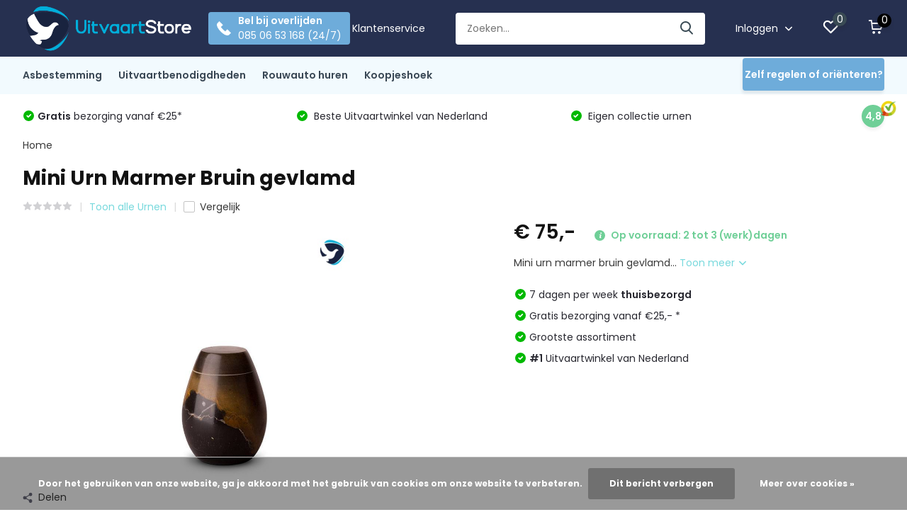

--- FILE ---
content_type: text/html;charset=utf-8
request_url: https://www.uitvaartstore.nl/mini-urn-marmer-bruin-gevlamd.html
body_size: 19684
content:
<!doctype html>
<html lang="nl" class="product-page enable-overflow">
	<head>
    <!-- Google Tag Manager -->
<script>(function(w,d,s,l,i){w[l]=w[l]||[];w[l].push({'gtm.start':
new Date().getTime(),event:'gtm.js'});var f=d.getElementsByTagName(s)[0],
j=d.createElement(s),dl=l!='dataLayer'?'&l='+l:'';j.async=true;j.src=
'https://www.googletagmanager.com/gtm.js?id='+i+dl;f.parentNode.insertBefore(j,f);
})(window,document,'script','dataLayer','GTM-MNS7XJS');</script>
<!-- End Google Tag Manager -->
    
            <meta charset="utf-8"/>
<!-- [START] 'blocks/head.rain' -->
<!--

  (c) 2008-2026 Lightspeed Netherlands B.V.
  http://www.lightspeedhq.com
  Generated: 25-01-2026 @ 20:16:23

-->
<link rel="canonical" href="https://www.uitvaartstore.nl/mini-urn-marmer-bruin-gevlamd.html"/>
<link rel="alternate" href="https://www.uitvaartstore.nl/index.rss" type="application/rss+xml" title="Nieuwe producten"/>
<link href="https://cdn.webshopapp.com/assets/cookielaw.css?2025-02-20" rel="stylesheet" type="text/css"/>
<meta name="robots" content="noodp,noydir"/>
<meta name="google-site-verification" content="QaerZNV1q7RIdHIy74Ixs-HAuKyeBH8I164IhAjPGEg"/>
<meta property="og:url" content="https://www.uitvaartstore.nl/mini-urn-marmer-bruin-gevlamd.html?source=facebook"/>
<meta property="og:site_name" content="UitvaartStore"/>
<meta property="og:title" content=" Mini Urn Marmer Bruin gevlamd | UitvaartStore.nl"/>
<meta property="og:description" content="Mini Urn Marmer kopen? ✔ Uitstekende kwaliteit  ✔ Voordelig ✔ Snelle Levering ✔ Gratis Bezorging ✔ Transparant | Kijk in de UitvaartStore!"/>
<meta property="og:image" content="https://cdn.webshopapp.com/shops/317851/files/400327899/mini-urn-marmer-bruin-gevlamd.jpg"/>
<script>
</script>
<meta name="google-site-verification" content="CV0w0wgKwBc400PLZzB64ZOKP9GHZQWvOxHyz3oY4kg" />
<meta name="p:domain_verify" content="2b7f617e3704c7d3596d4c0415d31772"/>
<script>
</script>
<script src="https://app.dmws.plus/shop-assets/317851/dmws-plus-loader.js?id=fead826ec418e18d17692ed00f7b4e24"></script>
<!--[if lt IE 9]>
<script src="https://cdn.webshopapp.com/assets/html5shiv.js?2025-02-20"></script>
<![endif]-->
<!-- [END] 'blocks/head.rain' -->
		<meta http-equiv="x-ua-compatible" content="ie=edge">
		<title> Mini Urn Marmer Bruin gevlamd | UitvaartStore.nl - UitvaartStore</title>
		<meta name="description" content="Mini Urn Marmer kopen? ✔ Uitstekende kwaliteit  ✔ Voordelig ✔ Snelle Levering ✔ Gratis Bezorging ✔ Transparant | Kijk in de UitvaartStore!">
		<meta name="keywords" content="goedkope urn, goedkope mini urn, goedkope mini  marmer urn, mini  urn, mini urnen, mini marmer urn, mini marmer urnen, urn mini marmer, mini marmer urn, marmer, mini marmeren urn">
		<meta name="theme-color" content="#ffffff">
		<meta name="MobileOptimized" content="320">
		<meta name="HandheldFriendly" content="true">
		<meta name="viewport" content="width=device-width, initial-scale=1, initial-scale=1, minimum-scale=1, maximum-scale=1, user-scalable=no">
		<meta name="author" content="https://www.dmws.nl/">
		
		<link rel="preconnect" href="https://fonts.googleapis.com">
		<link rel="dns-prefetch" href="https://fonts.googleapis.com">
				<link rel="preconnect" href="//cdn.webshopapp.com/">
		<link rel="dns-prefetch" href="//cdn.webshopapp.com/">
    
    		<link rel="preload" href="https://fonts.googleapis.com/css?family=Poppins:300,400,500,600,700,800,900%7CPoppins:300,400,500,600,700,800,900" as="style">
    <link rel="preload" href="https://cdn.webshopapp.com/shops/317851/themes/176523/assets/owl-carousel-min.css?20251214115628" as="style">
    <link rel="preload" href="https://cdn.webshopapp.com/shops/317851/themes/176523/assets/fancybox.css?20251214115628" as="style">
    <link rel="preload" href="https://cdn.webshopapp.com/shops/317851/themes/176523/assets/icomoon.css?20251214115628" as="style">
    <link rel="preload" href="https://cdn.webshopapp.com/shops/317851/themes/176523/assets/compete.css?20251214115628" as="style">
    <link rel="preload" href="https://cdn.webshopapp.com/shops/317851/themes/176523/assets/custom.css?20251214115628" as="style">
    
    <link rel="preload" href="https://cdn.webshopapp.com/shops/317851/themes/176523/assets/jquery-3-4-1-min.js?20251214115628" as="script">
    <link rel="preload" href="https://cdn.webshopapp.com/shops/317851/themes/176523/assets/jquery-ui.js?20251214115628" as="script">
    <link rel="preload" href="https://cdn.webshopapp.com/shops/317851/themes/176523/assets/js-cookie-min.js?20251214115628" as="script">
    <link rel="preload" href="https://cdn.webshopapp.com/shops/317851/themes/176523/assets/owl-carousel-min.js?20251214115628" as="script">
    <link rel="preload" href="https://cdn.webshopapp.com/shops/317851/themes/176523/assets/fancybox.js?20251214115628" as="script">
    <link rel="preload" href="https://cdn.webshopapp.com/shops/317851/themes/176523/assets/lazyload.js?20251214115628" as="script">
    <link rel="preload" href="https://cdn.webshopapp.com/assets/gui.js?2025-02-20" as="script">
    <link rel="preload" href="https://cdn.webshopapp.com/shops/317851/themes/176523/assets/script.js?20251214115628" as="script">
    <link rel="preload" href="https://cdn.webshopapp.com/shops/317851/themes/176523/assets/custom.js?20251214115628" as="script">
        
    <link href="https://fonts.googleapis.com/css?family=Poppins:300,400,500,600,700,800,900%7CPoppins:300,400,500,600,700,800,900" rel="stylesheet" type="text/css">
    <link rel="stylesheet" href="https://cdn.webshopapp.com/shops/317851/themes/176523/assets/owl-carousel-min.css?20251214115628" type="text/css">
    <link rel="stylesheet" href="https://cdn.webshopapp.com/shops/317851/themes/176523/assets/fancybox.css?20251214115628" type="text/css">
    <link rel="stylesheet" href="https://cdn.webshopapp.com/shops/317851/themes/176523/assets/icomoon.css?20251214115628" type="text/css">
    <link rel="stylesheet" href="https://cdn.webshopapp.com/shops/317851/themes/176523/assets/compete.css?20251214115628" type="text/css">
    <link rel="stylesheet" href="https://cdn.webshopapp.com/shops/317851/themes/176523/assets/custom.css?20251214115628" type="text/css">
    
    <script src="https://cdn.webshopapp.com/shops/317851/themes/176523/assets/jquery-3-4-1-min.js?20251214115628"></script>

		<link rel="icon" type="image/x-icon" href="https://cdn.webshopapp.com/shops/317851/themes/176523/v/630418/assets/favicon.ico?20210413125400">
		<link rel="apple-touch-icon" href="https://cdn.webshopapp.com/shops/317851/themes/176523/v/630418/assets/favicon.ico?20210413125400">
    
    <meta name="msapplication-config" content="https://cdn.webshopapp.com/shops/317851/themes/176523/assets/browserconfig.xml?20251214115628">
<meta property="og:title" content=" Mini Urn Marmer Bruin gevlamd | UitvaartStore.nl">
<meta property="og:type" content="website"> 
<meta property="og:site_name" content="UitvaartStore">
<meta property="og:url" content="https://www.uitvaartstore.nl/">
<meta property="og:image" content="https://cdn.webshopapp.com/shops/317851/files/400327899/1000x1000x2/mini-urn-marmer-bruin-gevlamd.jpg">
<meta name="twitter:title" content=" Mini Urn Marmer Bruin gevlamd | UitvaartStore.nl">
<meta name="twitter:description" content="Mini Urn Marmer kopen? ✔ Uitstekende kwaliteit  ✔ Voordelig ✔ Snelle Levering ✔ Gratis Bezorging ✔ Transparant | Kijk in de UitvaartStore!">
<meta name="twitter:site" content="UitvaartStore">
<meta name="twitter:card" content="https://cdn.webshopapp.com/shops/317851/themes/176523/v/632832/assets/logo.png?20210413125400">
<meta name="twitter:image" content="https://cdn.webshopapp.com/shops/317851/themes/176523/v/2516843/assets/big-block-bg.jpg?20241219122610">
<script type="application/ld+json">
  [
        {
      "@context": "http://schema.org",
      "@type": "Product", 
      "name": "Mini Urn Marmer Bruin gevlamd",
      "url": "https://www.uitvaartstore.nl/mini-urn-marmer-bruin-gevlamd.html",
            "description": "Mini Urn Marmer kopen? ✔ Uitstekende kwaliteit  ✔ Voordelig ✔ Snelle Levering ✔ Gratis Bezorging ✔ Transparant | Kijk in de UitvaartStore!",      "image": "https://cdn.webshopapp.com/shops/317851/files/400327899/300x250x2/mini-urn-marmer-bruin-gevlamd.jpg",      "gtin13": "9507266238174",      "mpn": "N-4010 124",      "sku": "SU 2980 K",      "offers": {
        "@type": "Offer",
        "price": "75.00",        "url": "https://www.uitvaartstore.nl/mini-urn-marmer-bruin-gevlamd.html",
        "priceValidUntil": "2027-01-25",
        "priceCurrency": "EUR"      }
          },
        {
      "@context": "http://schema.org/",
      "@type": "Organization",
      "url": "https://www.uitvaartstore.nl/",
      "name": "UitvaartStore",
      "legalName": "UitvaartStore",
      "description": "Mini Urn Marmer kopen? ✔ Uitstekende kwaliteit  ✔ Voordelig ✔ Snelle Levering ✔ Gratis Bezorging ✔ Transparant | Kijk in de UitvaartStore!",
      "logo": "https://cdn.webshopapp.com/shops/317851/themes/176523/v/632832/assets/logo.png?20210413125400",
      "image": "https://cdn.webshopapp.com/shops/317851/themes/176523/v/2516843/assets/big-block-bg.jpg?20241219122610",
      "contactPoint": {
        "@type": "ContactPoint",
        "contactType": "Customer service",
        "telephone": ""
      },
      "address": {
        "@type": "PostalAddress",
        "streetAddress": "Aelbrechtskolk 45 B1",
        "addressLocality": "The Netherlands",
        "postalCode": "3025 HB Rotterdam",
        "addressCountry": "NL"
      }
         
    },
    { 
      "@context": "http://schema.org", 
      "@type": "WebSite", 
      "url": "https://www.uitvaartstore.nl/", 
      "name": "UitvaartStore",
      "description": "Mini Urn Marmer kopen? ✔ Uitstekende kwaliteit  ✔ Voordelig ✔ Snelle Levering ✔ Gratis Bezorging ✔ Transparant | Kijk in de UitvaartStore!",
      "author": [
        {
          "@type": "Organization",
          "url": "https://www.dmws.nl/",
          "name": "DMWS B.V.",
          "address": {
            "@type": "PostalAddress",
            "streetAddress": "Klokgebouw 195 (Strijp-S)",
            "addressLocality": "Eindhoven",
            "addressRegion": "NB",
            "postalCode": "5617 AB",
            "addressCountry": "NL"
          }
        }
      ]
    }
  ]
</script>    
	</head>
	<body>
    <ul class="hidden-data hidden"><li>317851</li><li>176523</li><li>ja</li><li>nl</li><li>live</li><li>klantenservice//uitvaartstore/nl</li><li>https://www.uitvaartstore.nl/</li></ul><!--Start of Tawk.to Script--><script type="text/javascript">
var Tawk_API=Tawk_API||{}, Tawk_LoadStart=new Date();
(function(){
var s1=document.createElement("script"),s0=document.getElementsByTagName("script")[0];
s1.async=true;
s1.src='https://embed.tawk.to/66ae07201601a2195ba054ea/1i4bsnmf2';
s1.charset='UTF-8';
s1.setAttribute('crossorigin','*');
s0.parentNode.insertBefore(s1,s0);
})();
</script><!--End of Tawk.to Script--><header id="top" class="scroll-active"><div class="top-wrap fixed default"><section class="main pos-r"><div class="container pos-r"><div class="d-flex align-center justify-between"><div class="d-flex align-center"><div id="mobile-menu-btn" class="d-none show-1000"><div class="hamburger"><span></span><span></span><span></span><span></span></div></div><a href="https://www.uitvaartstore.nl/account/login/" class="hidden show-575-flex"><i class="icon-login"></i></a><div id="logo" class="d-flex align-center"><a href="https://www.uitvaartstore.nl/" accesskey="h"><img class="hide-1000 desktop-logo" src="https://cdn.webshopapp.com/shops/317851/themes/176523/v/632832/assets/logo.png?20210413125400" alt="UitvaartStore" height="80" width="250" /><img class="d-none show-1000 mobile-logo" src="https://cdn.webshopapp.com/shops/317851/themes/176523/v/632832/assets/logo-mobile.png?20210413125400" alt="UitvaartStore" height="80" width="250" /></a><div class="hide-1000 custom-header-btn"><a class="btn" href="tel:0850653168"><img src="https://cdn.webshopapp.com/shops/317851/themes/176523/assets/phone-call.png?20251214115628"/><div><strong>Bel bij overlijden</strong><span>085 06 53 168 (24/7)</span></div></a></div></div></div><div class="d-flex align-center justify-end top-nav"><a href="/service/" class="hide-1000">Klantenservice</a><div id="showSearch" class="hide-575"><input type="search" value="" placeholder="Zoeken..."><button type="submit" title="Zoeken" disabled="disabled"><i class="icon-search"></i></button></div><div class="login with-drop hide-575"><a href="https://www.uitvaartstore.nl/account/login/"><span>Inloggen <i class="icon-arrow-down"></i></span></a><div class="dropdown"><form method="post" id="formLogin" action="https://www.uitvaartstore.nl/account/loginPost/?return=https://www.uitvaartstore.nl/mini-urn-marmer-bruin-gevlamd.html"><h3>Inloggen</h3><p>Maak bestellen nóg makkelijker!</p><div><label for="formLoginEmail">E-mailadres<span class="c-negatives">*</span></label><input type="email" id="formLoginEmail" name="email" placeholder="E-mailadres" autocomplete='email' tabindex=1 required></div><div><label for="formLoginPassword">Wachtwoord</label><a href="https://www.uitvaartstore.nl/account/password/" class="forgot" tabindex=6>Wachtwoord vergeten?</a><input type="password" id="formLoginPassword" name="password" placeholder="Wachtwoord" autocomplete="current-password" tabindex=2 required></div><div><input type="hidden" name="key" value="bb9492d5e57a8def3deff5257b7a2827" /><input type="hidden" name="type" value="login" /><button type="submit" onclick="$('#formLogin').submit(); return false;" class="btn" tabindex=3>Inloggen</button></div></form><div><p class="register">Nog geen account? <a href="https://www.uitvaartstore.nl/account/register/" tabindex=5>Account aanmaken</a></p></div></div></div><div class="favorites"><a href="https://www.uitvaartstore.nl/account/wishlist/" class="count"><span class="items" data-wishlist-items="">0</span><i class="icon-wishlist"></i></a></div><div class="cart with-drop"><a href="https://www.uitvaartstore.nl/cart/" class="count"><span>0</span><i class="icon-cart"></i></a><div class="dropdown"><h3>Winkelwagen</h3><i class="icon-close hidden show-575"></i><p>Uw winkelwagen is leeg</p></div></div></div></div></div><div class="search-autocomplete"><div id="searchExpanded"><div class="container pos-r d-flex align-center"><form action="https://www.uitvaartstore.nl/search/" method="get" id="formSearch"  class="search-form d-flex align-center"  data-search-type="desktop"><span onclick="$(this).closest('form').submit();" title="Zoeken" class="search-icon"><i class="icon-search"></i></span><input type="text" name="q" autocomplete="off"  value="" placeholder="Zoeken" class="standard-input" data-input="desktop"/></form><div class="close hide-575">Sluiten</div></div><div class="overlay hide-575"></div></div><div class="container pos-r"><div id="searchResults" class="results-wrap with-filter with-cats" data-search-type="desktop"><div class="close"><i class="icon-close"></i></div><h4>Categorieën</h4><div class="categories hidden"><ul class="d-flex"></ul></div><div class="d-flex justify-between"><div class="filter-scroll-wrap"><div class="filter-scroll"><div class="subtitle title-font">Filters</div><form data-search-type="desktop"><div class="filter-boxes"><div class="filter-wrap sort"><select name="sort" class="custom-select"></select></div></div><div class="filter-boxes custom-filters"></div></form></div></div><ul class="search-products products-livesearch"></ul></div><div class="more"><a href="#" class="btn accent">Bekijk alle resultaten <span>(0)</span></a></div></div></div></div></section><section id="menu" class="hide-1000 dropdown"><div class="container"><nav class="menu"><ul class="d-flex align-center"><li class="item has-children"><a class="itemLink" href="https://www.uitvaartstore.nl/asbestemming/" title="Asbestemming">Asbestemming</a><ul class="subnav"><li class="subitem has-children"><a class="subitemLink " href="https://www.uitvaartstore.nl/asbestemming/urnen/" title="Urnen">Urnen</a><ul class="subsubnav"><li class="subitem"><a class="subitemLink" href="https://www.uitvaartstore.nl/asbestemming/urnen/mini-urnen/" title="Mini Urnen">Mini Urnen</a></li><li class="subitem"><a class="subitemLink" href="https://www.uitvaartstore.nl/asbestemming/urnen/dieren-urnen/" title="Dieren Urnen">Dieren Urnen</a></li><li class="subitem"><a class="subitemLink" href="https://www.uitvaartstore.nl/asbestemming/urnen/goedkope-urnen/" title="Goedkope Urnen">Goedkope Urnen</a></li><li class="subitem"><a class="subitemLink" href="https://www.uitvaartstore.nl/asbestemming/urnen/moderne-urnen/" title="Moderne Urnen">Moderne Urnen</a></li><li class="subitem"><a class="subitemLink" href="https://www.uitvaartstore.nl/asbestemming/urnen/urnen-voor-buiten/" title="Urnen voor buiten">Urnen voor buiten</a></li><li class="subitem"><a class="subitemLink" href="https://www.uitvaartstore.nl/asbestemming/urnen/duo-urnen/" title="Duo Urnen">Duo Urnen</a></li><li class="subitem"><a class="subitemLink" href="https://www.uitvaartstore.nl/asbestemming/urnen/keramieken-urnen/" title="Keramieken urnen">Keramieken urnen</a></li><li class="subitem"><a class="subitemLink" href="https://www.uitvaartstore.nl/asbestemming/urnen/metalen-urnen/" title="Metalen urnen">Metalen urnen</a></li><li class="subitem"><a class="subitemLink" href="https://www.uitvaartstore.nl/asbestemming/urnen/glazen-urnen/" title="Glazen urnen">Glazen urnen</a></li><li class="subitem"><a class="subitemLink" href="https://www.uitvaartstore.nl/asbestemming/urnen/natuursteen-urnen/" title="Natuursteen urnen">Natuursteen urnen</a></li><li class="subitem"><a class="subitemLink" href="https://www.uitvaartstore.nl/asbestemming/urnen/biologisch-afbreekbare-urnen/" title=" Biologisch afbreekbare urnen"> Biologisch afbreekbare urnen</a></li><li class="subitem"><a class="subitemLink" href="https://www.uitvaartstore.nl/asbestemming/urnen/bronzen-urn/" title="Bronzen urn">Bronzen urn</a></li><li class="subitem"><a class="subitemLink" href="https://www.uitvaartstore.nl/asbestemming/urnen/bijzondere-urnen/" title="Bijzondere urnen">Bijzondere urnen</a></li><li class="subitem"><a class="subitemLink" href="https://www.uitvaartstore.nl/asbestemming/urnen/harten-urnen/" title="Harten urnen">Harten urnen</a></li><li class="subitem"><a class="subitemLink" href="https://www.uitvaartstore.nl/asbestemming/urnen/vlinder-urnen/" title="Vlinder urnen">Vlinder urnen</a></li><li class="subitem"><a class="subitemLink" href="https://www.uitvaartstore.nl/asbestemming/urnen/vogel-urnen/" title="Vogel urnen">Vogel urnen</a></li><li class="subitem"><a class="subitemLink" href="https://www.uitvaartstore.nl/asbestemming/urnen/boeddha-urnen/" title="Boeddha urnen">Boeddha urnen</a></li><li class="subitem"><a class="subitemLink" href="https://www.uitvaartstore.nl/asbestemming/urnen/asbeelden/" title="Asbeelden">Asbeelden</a></li><li class="subitem"><a class="subitemLink" href="https://www.uitvaartstore.nl/asbestemming/urnen/urnen-engel/" title="Urnen Engel">Urnen Engel</a></li><li class="subitem"><a class="subitemLink" href="https://www.uitvaartstore.nl/asbestemming/urnen/urnen-met-foto/" title="Urnen met foto">Urnen met foto</a></li><li class="subitem"><a class="subitemLink" href="https://www.uitvaartstore.nl/asbestemming/urnen/urnen-met-kaars/" title="Urnen met kaars">Urnen met kaars</a></li><li class="subitem"><a class="subitemLink" href="https://www.uitvaartstore.nl/asbestemming/urnen/druppel-urnen/" title="Druppel Urnen">Druppel Urnen</a></li><li class="subitem"><a class="subitemLink" href="https://www.uitvaartstore.nl/asbestemming/urnen/design-urnen/" title="Design urnen">Design urnen</a></li><li class="subitem"><a class="subitemLink" href="https://www.uitvaartstore.nl/asbestemming/urnen/ecologische-urnen/" title="Ecologische urnen">Ecologische urnen</a></li><li class="subitem"><a class="subitemLink" href="https://www.uitvaartstore.nl/asbestemming/urnen/houten-urnen/" title="Houten Urnen">Houten Urnen</a></li><li><a href="https://www.uitvaartstore.nl/asbestemming/urnen/" class="more">Bekijk alles</a></li></ul></li><li class="subitem has-children"><a class="subitemLink " href="https://www.uitvaartstore.nl/asbestemming/assieraden/" title="Assieraden">Assieraden</a><ul class="subsubnav"><li class="subitem"><a class="subitemLink" href="https://www.uitvaartstore.nl/asbestemming/assieraden/asarmbanden/" title="Asarmbanden">Asarmbanden</a></li><li class="subitem"><a class="subitemLink" href="https://www.uitvaartstore.nl/asbestemming/assieraden/asbedels/" title="Asbedels">Asbedels</a></li><li class="subitem"><a class="subitemLink" href="https://www.uitvaartstore.nl/asbestemming/assieraden/ashangers/" title="Ashangers">Ashangers</a></li><li class="subitem"><a class="subitemLink" href="https://www.uitvaartstore.nl/asbestemming/assieraden/asringen/" title="Asringen">Asringen</a></li><li class="subitem"><a class="subitemLink" href="https://www.uitvaartstore.nl/asbestemming/assieraden/collier/" title="Collier">Collier</a></li><li class="subitem"><a class="subitemLink" href="https://www.uitvaartstore.nl/asbestemming/assieraden/goedkope-assieraden/" title="Goedkope Assieraden">Goedkope Assieraden</a></li><li class="subitem"><a class="subitemLink" href="https://www.uitvaartstore.nl/asbestemming/assieraden/askettingen/" title="Askettingen">Askettingen</a></li><li class="subitem"><a class="subitemLink" href="https://www.uitvaartstore.nl/asbestemming/assieraden/zilveren-assieraden/" title="Zilveren assieraden">Zilveren assieraden</a></li></ul></li><li class="subitem has-children"><a class="subitemLink " href="https://www.uitvaartstore.nl/asbestemming/vingerafdruk/" title="Vingerafdruk">Vingerafdruk</a><ul class="subsubnav"><li class="subitem"><a class="subitemLink" href="https://www.uitvaartstore.nl/asbestemming/vingerafdruk/assieraden-met-vingerafdruk/" title="Assieraden met vingerafdruk">Assieraden met vingerafdruk</a></li><li class="subitem"><a class="subitemLink" href="https://www.uitvaartstore.nl/asbestemming/vingerafdruk/sieraden-met-vingerafdruk/" title="Sieraden met vingerafdruk">Sieraden met vingerafdruk</a></li></ul></li><li class="subitem"><a class="subitemLink " href="https://www.uitvaartstore.nl/asbestemming/overige-asbestemming/" title="Overige asbestemming">Overige asbestemming</a></li><li class="subitem has-children"><a class="subitemLink " href="https://www.uitvaartstore.nl/asbestemming/accessoires-voor-sieraden-en-urnen/" title="Accessoires voor sieraden en urnen">Accessoires voor sieraden en urnen</a><ul class="subsubnav"><li class="subitem"><a class="subitemLink" href="https://www.uitvaartstore.nl/asbestemming/accessoires-voor-sieraden-en-urnen/accessoires/" title="Accessoires">Accessoires</a></li><li class="subitem"><a class="subitemLink" href="https://www.uitvaartstore.nl/asbestemming/accessoires-voor-sieraden-en-urnen/houders/" title="Houders">Houders</a></li></ul></li><li class="subitem has-children"><a class="subitemLink " href="https://www.uitvaartstore.nl/asbestemming/alles-over-urnen/" title="Alles over urnen">Alles over urnen</a><ul class="subsubnav"><li class="subitem"><a class="subitemLink" href="https://www.uitvaartstore.nl/asbestemming/alles-over-urnen/een-urn-kopen/" title="Een urn kopen">Een urn kopen</a></li><li class="subitem"><a class="subitemLink" href="https://www.uitvaartstore.nl/asbestemming/alles-over-urnen/wat-kost-een-urn/" title="Wat kost een urn?">Wat kost een urn?</a></li><li class="subitem"><a class="subitemLink" href="https://www.uitvaartstore.nl/asbestemming/alles-over-urnen/urn-vullen-met-as/" title="Urn vullen met as">Urn vullen met as</a></li><li class="subitem"><a class="subitemLink" href="https://www.uitvaartstore.nl/asbestemming/alles-over-urnen/urnen-voor-in-huis/" title="Urnen voor in huis">Urnen voor in huis</a></li><li class="subitem"><a class="subitemLink" href="https://www.uitvaartstore.nl/asbestemming/alles-over-urnen/columbarium/" title="Columbarium">Columbarium</a></li><li class="subitem"><a class="subitemLink" href="https://www.uitvaartstore.nl/asbestemming/alles-over-urnen/urnen-voor-in-de-tuin/" title="Urnen voor in de tuin">Urnen voor in de tuin</a></li><li class="subitem"><a class="subitemLink" href="https://www.uitvaartstore.nl/asbestemming/alles-over-urnen/urnengraf/" title="Urnengraf">Urnengraf</a></li><li class="subitem"><a class="subitemLink" href="https://www.uitvaartstore.nl/asbestemming/alles-over-urnen/hoe-wordt-een-urn-gemaakt/" title="Hoe wordt een urn gemaakt?">Hoe wordt een urn gemaakt?</a></li></ul></li></ul></li><li class="item has-children"><a class="itemLink" href="https://www.uitvaartstore.nl/uitvaartbenodigdheden/" title="Uitvaartbenodigdheden">Uitvaartbenodigdheden</a><ul class="subnav"><li class="subitem"><a class="subitemLink " href="https://www.uitvaartstore.nl/uitvaartbenodigdheden/condoleanceboeken/" title="Condoleanceboeken">Condoleanceboeken</a></li><li class="subitem"><a class="subitemLink " href="https://www.uitvaartstore.nl/uitvaartbenodigdheden/grafmarkering/" title="Grafmarkering">Grafmarkering</a></li></ul></li><li class="item has-children"><a class="itemLink" href="https://www.uitvaartstore.nl/rouwauto-huren/" title="Rouwauto huren">Rouwauto huren</a><ul class="subnav"><li class="subitem"><a class="subitemLink " href="https://www.uitvaartstore.nl/rouwauto-huren/elektrische-rouwauto/" title="Elektrische rouwauto">Elektrische rouwauto</a></li><li class="subitem has-children"><a class="subitemLink " href="https://www.uitvaartstore.nl/rouwauto-huren/cadillac-rouwauto/" title="Cadillac Rouwauto">Cadillac Rouwauto</a><ul class="subsubnav"><li class="subitem"><a class="subitemLink" href="https://www.uitvaartstore.nl/rouwauto-huren/cadillac-rouwauto/cadillac-volgautos/" title="Cadillac Volgauto&#039;s">Cadillac Volgauto&#039;s</a></li></ul></li><li class="subitem"><a class="subitemLink " href="https://www.uitvaartstore.nl/rouwauto-huren/volvo-rouwauto/" title="Volvo rouwauto">Volvo rouwauto</a></li><li class="subitem"><a class="subitemLink " href="https://www.uitvaartstore.nl/rouwauto-huren/mercedes-rouwauto/" title="Mercedes Rouwauto">Mercedes Rouwauto</a></li><li class="subitem"><a class="subitemLink " href="https://www.uitvaartstore.nl/rouwauto-huren/amerikaanse-rouwauto/" title="Amerikaanse rouwauto">Amerikaanse rouwauto</a></li><li class="subitem"><a class="subitemLink " href="https://www.uitvaartstore.nl/rouwauto-huren/volgautos/" title="Volgauto&#039;s">Volgauto&#039;s</a></li><li class="subitem"><a class="subitemLink " href="https://www.uitvaartstore.nl/rouwauto-huren/bloemenauto/" title="Bloemenauto">Bloemenauto</a></li><li class="subitem"><a class="subitemLink " href="https://www.uitvaartstore.nl/rouwauto-huren/rouwvervoer/" title="Rouwvervoer">Rouwvervoer</a></li></ul></li><li class="item"><a class="itemLink" href="https://www.uitvaartstore.nl/koopjeshoek/" title="Koopjeshoek">Koopjeshoek</a></li></ul><div class="hide-1000 custom-header-btn custom-menu-btn"><a class="btn" href="/blogs/uitvaartondernemer/zelf-uitvaart-regelen/"><div><strong>Zelf regelen of oriënteren?</strong></div></a></div></nav></div></section><div id="mobileMenu" class="hide"><div class="wrap"><ul><li class="all hidden"><a href="#"><i class="icon-nav-left"></i>Alle categorieën</a></li><li class="cat has-children"><a class="itemLink" href="https://www.uitvaartstore.nl/asbestemming/" title="Asbestemming">Asbestemming<i class="icon-arrow-right"></i></a><ul class="subnav hidden"><li class="subitem has-children"><a class="subitemLink" href="https://www.uitvaartstore.nl/asbestemming/urnen/" title="Urnen">Urnen<i class="icon-arrow-right"></i></a><ul class="subsubnav hidden"><li class="subitem"><a class="subitemLink" href="https://www.uitvaartstore.nl/asbestemming/urnen/mini-urnen/" title="Mini Urnen">Mini Urnen</a></li><li class="subitem"><a class="subitemLink" href="https://www.uitvaartstore.nl/asbestemming/urnen/dieren-urnen/" title="Dieren Urnen">Dieren Urnen</a></li><li class="subitem"><a class="subitemLink" href="https://www.uitvaartstore.nl/asbestemming/urnen/goedkope-urnen/" title="Goedkope Urnen">Goedkope Urnen</a></li><li class="subitem"><a class="subitemLink" href="https://www.uitvaartstore.nl/asbestemming/urnen/moderne-urnen/" title="Moderne Urnen">Moderne Urnen</a></li><li class="subitem"><a class="subitemLink" href="https://www.uitvaartstore.nl/asbestemming/urnen/urnen-voor-buiten/" title="Urnen voor buiten">Urnen voor buiten</a></li><li class="subitem"><a class="subitemLink" href="https://www.uitvaartstore.nl/asbestemming/urnen/duo-urnen/" title="Duo Urnen">Duo Urnen</a></li><li class="subitem"><a class="subitemLink" href="https://www.uitvaartstore.nl/asbestemming/urnen/keramieken-urnen/" title="Keramieken urnen">Keramieken urnen</a></li><li class="subitem"><a class="subitemLink" href="https://www.uitvaartstore.nl/asbestemming/urnen/metalen-urnen/" title="Metalen urnen">Metalen urnen</a></li><li class="subitem"><a class="subitemLink" href="https://www.uitvaartstore.nl/asbestemming/urnen/glazen-urnen/" title="Glazen urnen">Glazen urnen</a></li><li class="subitem"><a class="subitemLink" href="https://www.uitvaartstore.nl/asbestemming/urnen/natuursteen-urnen/" title="Natuursteen urnen">Natuursteen urnen</a></li><li class="subitem"><a class="subitemLink" href="https://www.uitvaartstore.nl/asbestemming/urnen/biologisch-afbreekbare-urnen/" title=" Biologisch afbreekbare urnen"> Biologisch afbreekbare urnen</a></li><li class="subitem"><a class="subitemLink" href="https://www.uitvaartstore.nl/asbestemming/urnen/bronzen-urn/" title="Bronzen urn">Bronzen urn</a></li><li class="subitem"><a class="subitemLink" href="https://www.uitvaartstore.nl/asbestemming/urnen/bijzondere-urnen/" title="Bijzondere urnen">Bijzondere urnen</a></li><li class="subitem"><a class="subitemLink" href="https://www.uitvaartstore.nl/asbestemming/urnen/harten-urnen/" title="Harten urnen">Harten urnen</a></li><li class="subitem"><a class="subitemLink" href="https://www.uitvaartstore.nl/asbestemming/urnen/vlinder-urnen/" title="Vlinder urnen">Vlinder urnen</a></li><li class="subitem"><a class="subitemLink" href="https://www.uitvaartstore.nl/asbestemming/urnen/vogel-urnen/" title="Vogel urnen">Vogel urnen</a></li><li class="subitem"><a class="subitemLink" href="https://www.uitvaartstore.nl/asbestemming/urnen/boeddha-urnen/" title="Boeddha urnen">Boeddha urnen</a></li><li class="subitem"><a class="subitemLink" href="https://www.uitvaartstore.nl/asbestemming/urnen/asbeelden/" title="Asbeelden">Asbeelden</a></li><li class="subitem"><a class="subitemLink" href="https://www.uitvaartstore.nl/asbestemming/urnen/urnen-engel/" title="Urnen Engel">Urnen Engel</a></li><li class="subitem"><a class="subitemLink" href="https://www.uitvaartstore.nl/asbestemming/urnen/urnen-met-foto/" title="Urnen met foto">Urnen met foto</a></li><li class="subitem"><a class="subitemLink" href="https://www.uitvaartstore.nl/asbestemming/urnen/urnen-met-kaars/" title="Urnen met kaars">Urnen met kaars</a></li><li class="subitem"><a class="subitemLink" href="https://www.uitvaartstore.nl/asbestemming/urnen/druppel-urnen/" title="Druppel Urnen">Druppel Urnen</a></li><li class="subitem"><a class="subitemLink" href="https://www.uitvaartstore.nl/asbestemming/urnen/design-urnen/" title="Design urnen">Design urnen</a></li><li class="subitem"><a class="subitemLink" href="https://www.uitvaartstore.nl/asbestemming/urnen/ecologische-urnen/" title="Ecologische urnen">Ecologische urnen</a></li><li class="subitem"><a class="subitemLink" href="https://www.uitvaartstore.nl/asbestemming/urnen/houten-urnen/" title="Houten Urnen">Houten Urnen</a></li><li class="subitem"><a class="subitemLink" href="https://www.uitvaartstore.nl/asbestemming/urnen/kinderurnen/" title="Kinderurnen">Kinderurnen</a></li><li class="subitem"><a class="subitemLink" href="https://www.uitvaartstore.nl/asbestemming/urnen/keramische-urnen/" title="Keramische urnen">Keramische urnen</a></li></ul></li><li class="subitem has-children"><a class="subitemLink" href="https://www.uitvaartstore.nl/asbestemming/assieraden/" title="Assieraden">Assieraden<i class="icon-arrow-right"></i></a><ul class="subsubnav hidden"><li class="subitem"><a class="subitemLink" href="https://www.uitvaartstore.nl/asbestemming/assieraden/asarmbanden/" title="Asarmbanden">Asarmbanden</a></li><li class="subitem"><a class="subitemLink" href="https://www.uitvaartstore.nl/asbestemming/assieraden/asbedels/" title="Asbedels">Asbedels</a></li><li class="subitem"><a class="subitemLink" href="https://www.uitvaartstore.nl/asbestemming/assieraden/ashangers/" title="Ashangers">Ashangers</a></li><li class="subitem"><a class="subitemLink" href="https://www.uitvaartstore.nl/asbestemming/assieraden/asringen/" title="Asringen">Asringen</a></li><li class="subitem"><a class="subitemLink" href="https://www.uitvaartstore.nl/asbestemming/assieraden/collier/" title="Collier">Collier</a></li><li class="subitem"><a class="subitemLink" href="https://www.uitvaartstore.nl/asbestemming/assieraden/goedkope-assieraden/" title="Goedkope Assieraden">Goedkope Assieraden</a></li><li class="subitem"><a class="subitemLink" href="https://www.uitvaartstore.nl/asbestemming/assieraden/askettingen/" title="Askettingen">Askettingen</a></li><li class="subitem"><a class="subitemLink" href="https://www.uitvaartstore.nl/asbestemming/assieraden/zilveren-assieraden/" title="Zilveren assieraden">Zilveren assieraden</a></li></ul></li><li class="subitem has-children"><a class="subitemLink" href="https://www.uitvaartstore.nl/asbestemming/vingerafdruk/" title="Vingerafdruk">Vingerafdruk<i class="icon-arrow-right"></i></a><ul class="subsubnav hidden"><li class="subitem"><a class="subitemLink" href="https://www.uitvaartstore.nl/asbestemming/vingerafdruk/assieraden-met-vingerafdruk/" title="Assieraden met vingerafdruk">Assieraden met vingerafdruk</a></li><li class="subitem"><a class="subitemLink" href="https://www.uitvaartstore.nl/asbestemming/vingerafdruk/sieraden-met-vingerafdruk/" title="Sieraden met vingerafdruk">Sieraden met vingerafdruk</a></li></ul></li><li class="subitem"><a class="subitemLink" href="https://www.uitvaartstore.nl/asbestemming/overige-asbestemming/" title="Overige asbestemming">Overige asbestemming</a></li><li class="subitem has-children"><a class="subitemLink" href="https://www.uitvaartstore.nl/asbestemming/accessoires-voor-sieraden-en-urnen/" title="Accessoires voor sieraden en urnen">Accessoires voor sieraden en urnen<i class="icon-arrow-right"></i></a><ul class="subsubnav hidden"><li class="subitem"><a class="subitemLink" href="https://www.uitvaartstore.nl/asbestemming/accessoires-voor-sieraden-en-urnen/accessoires/" title="Accessoires">Accessoires</a></li><li class="subitem"><a class="subitemLink" href="https://www.uitvaartstore.nl/asbestemming/accessoires-voor-sieraden-en-urnen/houders/" title="Houders">Houders</a></li></ul></li><li class="subitem has-children"><a class="subitemLink" href="https://www.uitvaartstore.nl/asbestemming/alles-over-urnen/" title="Alles over urnen">Alles over urnen<i class="icon-arrow-right"></i></a><ul class="subsubnav hidden"><li class="subitem"><a class="subitemLink" href="https://www.uitvaartstore.nl/asbestemming/alles-over-urnen/een-urn-kopen/" title="Een urn kopen">Een urn kopen</a></li><li class="subitem"><a class="subitemLink" href="https://www.uitvaartstore.nl/asbestemming/alles-over-urnen/wat-kost-een-urn/" title="Wat kost een urn?">Wat kost een urn?</a></li><li class="subitem"><a class="subitemLink" href="https://www.uitvaartstore.nl/asbestemming/alles-over-urnen/urn-vullen-met-as/" title="Urn vullen met as">Urn vullen met as</a></li><li class="subitem"><a class="subitemLink" href="https://www.uitvaartstore.nl/asbestemming/alles-over-urnen/urnen-voor-in-huis/" title="Urnen voor in huis">Urnen voor in huis</a></li><li class="subitem"><a class="subitemLink" href="https://www.uitvaartstore.nl/asbestemming/alles-over-urnen/columbarium/" title="Columbarium">Columbarium</a></li><li class="subitem"><a class="subitemLink" href="https://www.uitvaartstore.nl/asbestemming/alles-over-urnen/urnen-voor-in-de-tuin/" title="Urnen voor in de tuin">Urnen voor in de tuin</a></li><li class="subitem"><a class="subitemLink" href="https://www.uitvaartstore.nl/asbestemming/alles-over-urnen/urnengraf/" title="Urnengraf">Urnengraf</a></li><li class="subitem"><a class="subitemLink" href="https://www.uitvaartstore.nl/asbestemming/alles-over-urnen/hoe-wordt-een-urn-gemaakt/" title="Hoe wordt een urn gemaakt?">Hoe wordt een urn gemaakt?</a></li></ul></li></ul></li><li class="cat has-children"><a class="itemLink" href="https://www.uitvaartstore.nl/uitvaartbenodigdheden/" title="Uitvaartbenodigdheden">Uitvaartbenodigdheden<i class="icon-arrow-right"></i></a><ul class="subnav hidden"><li class="subitem"><a class="subitemLink" href="https://www.uitvaartstore.nl/uitvaartbenodigdheden/condoleanceboeken/" title="Condoleanceboeken">Condoleanceboeken</a></li><li class="subitem"><a class="subitemLink" href="https://www.uitvaartstore.nl/uitvaartbenodigdheden/grafmarkering/" title="Grafmarkering">Grafmarkering</a></li></ul></li><li class="cat has-children"><a class="itemLink" href="https://www.uitvaartstore.nl/rouwauto-huren/" title="Rouwauto huren">Rouwauto huren<i class="icon-arrow-right"></i></a><ul class="subnav hidden"><li class="subitem"><a class="subitemLink" href="https://www.uitvaartstore.nl/rouwauto-huren/elektrische-rouwauto/" title="Elektrische rouwauto">Elektrische rouwauto</a></li><li class="subitem has-children"><a class="subitemLink" href="https://www.uitvaartstore.nl/rouwauto-huren/cadillac-rouwauto/" title="Cadillac Rouwauto">Cadillac Rouwauto<i class="icon-arrow-right"></i></a><ul class="subsubnav hidden"><li class="subitem"><a class="subitemLink" href="https://www.uitvaartstore.nl/rouwauto-huren/cadillac-rouwauto/cadillac-volgautos/" title="Cadillac Volgauto&#039;s">Cadillac Volgauto&#039;s</a></li></ul></li><li class="subitem"><a class="subitemLink" href="https://www.uitvaartstore.nl/rouwauto-huren/volvo-rouwauto/" title="Volvo rouwauto">Volvo rouwauto</a></li><li class="subitem"><a class="subitemLink" href="https://www.uitvaartstore.nl/rouwauto-huren/mercedes-rouwauto/" title="Mercedes Rouwauto">Mercedes Rouwauto</a></li><li class="subitem"><a class="subitemLink" href="https://www.uitvaartstore.nl/rouwauto-huren/amerikaanse-rouwauto/" title="Amerikaanse rouwauto">Amerikaanse rouwauto</a></li><li class="subitem"><a class="subitemLink" href="https://www.uitvaartstore.nl/rouwauto-huren/volgautos/" title="Volgauto&#039;s">Volgauto&#039;s</a></li><li class="subitem"><a class="subitemLink" href="https://www.uitvaartstore.nl/rouwauto-huren/bloemenauto/" title="Bloemenauto">Bloemenauto</a></li><li class="subitem"><a class="subitemLink" href="https://www.uitvaartstore.nl/rouwauto-huren/rouwvervoer/" title="Rouwvervoer">Rouwvervoer</a></li></ul></li><li class="cat"><a class="itemLink" href="https://www.uitvaartstore.nl/koopjeshoek/" title="Koopjeshoek">Koopjeshoek</a></li><li class="other all"><a href="https://www.uitvaartstore.nl/catalog/">Alle categorieën</a></li><li class="other"><a href="/service/">Klantenservice</a></li><li class="other"><a href="https://www.uitvaartstore.nl/account/login/">Inloggen</a></li></ul></div></div></div><div class="below-main"></div><div class="usps"><div class="container"><div class="d-flex align-center justify-between"><ul class="d-flex align-center usps-slider owl-carousel"><li class="announcement"><b>VERTROUWD</b> KOPEN</li><li><i class="icon-check-white"></i><b>Gratis</b> bezorging vanaf €25*
                                            </li><li><i class="icon-check-white"></i><span class="hide-1200">                  Beste Uitvaartwinkel van Nederland 
                </span><span class="d-none show-1200-inline">Beste Uitvaartwinkel van Nederland</span></li><li><i class="icon-check-white"></i>
                                                  Eigen collectie urnen
                                              </li></ul><ul><li class="feedback-company hide-575"><a href="#" target="_blank"><span>4,8</span><img class="lazy" src="https://cdn.webshopapp.com/shops/317851/themes/176523/assets/lazy-preload.jpg?20251214115628" data-src="https://cdn.webshopapp.com/shops/317851/themes/176523/assets/feedback-image.png?20251028150443" alt="Feedback widget" height="23" width="23" /></a></li></ul></div></div></div></header><div class="messages-wrapper"><div class="container pos-r"></div></div><nav class="breadcrumbs"><div class="container"><ol class="d-flex hide-575"><li><a href="https://www.uitvaartstore.nl/">Home</a></li></ol><ol class="hidden show-575-flex"><li><i class="icon-arrow-right"></i><a href="https://www.uitvaartstore.nl/">Home</a></li></ol></div></nav><section id="product"><div class="container"><header class="title"><h1>Mini Urn Marmer Bruin gevlamd</h1><div class="meta"><div class="stars"><a href="#reviews"><i class="icon-star-grey"></i><i class="icon-star-grey"></i><i class="icon-star-grey"></i><i class="icon-star-grey"></i><i class="icon-star-grey"></i></a></div><div class="link"><a href="https://www.uitvaartstore.nl/asbestemming/urnen/">Toon alle Urnen</a></div><div class="check hide-575"><label for="add_compare_119373625" class="compare d-flex align-center"><input class="compare-check" id="add_compare_119373625" type="checkbox" value="" data-add-url="https://www.uitvaartstore.nl/compare/add/238930156/" data-del-url="https://www.uitvaartstore.nl/compare/delete/238930156/" data-id="119373625" ><span class="checkmark"></span><i class="icon-check-white"></i> Vergelijk
              </label></div></div></header><article class="content d-flex justify-between"><a href="https://www.uitvaartstore.nl/account/" class="add-to-wishlist hidden show-575-flex"><i class="icon-wishlist"></i></a><div class="gallery"><div class="featured"><div class="single-image"><div class="item"><img class="lazy" height="360" src="https://cdn.webshopapp.com/shops/317851/themes/176523/assets/lazy-preload.jpg?20251214115628" data-src="https://cdn.webshopapp.com/shops/317851/files/400327899/1100x720x2/mini-urn-marmer-bruin-gevlamd.jpg" alt="Mini Urn Marmer Bruin gevlamd"></div></div><div class="share hide-768"><i class="icon-share"></i> Delen
            <ul class="list-social d-flex align-center"><li class="mail"><a href="/cdn-cgi/l/email-protection#[base64]"><i class="icon-email"></i></a></li><li class="fb"><a href="https://www.facebook.com/sharer/sharer.php?u=https://www.uitvaartstore.nl/mini-urn-marmer-bruin-gevlamd.html" onclick="return !window.open(this.href,'Mini Urn Marmer Bruin gevlamd', 'width=500,height=500')" target="_blank" rel="noopener"><i class="icon-facebook"></i></a></li><li class="tw"><a href="https://twitter.com/home?status=https://www.uitvaartstore.nl/mini-urn-marmer-bruin-gevlamd.html" onclick="return !window.open(this.href,'Mini Urn Marmer Bruin gevlamd', 'width=500,height=500')" target="_blank" rel="noopener"><i class="icon-twitter"></i></a></li><li class="whatsapp"><a href="https://api.whatsapp.com/send?text=Mini Urn Marmer Bruin gevlamd%3A+https://www.uitvaartstore.nl/mini-urn-marmer-bruin-gevlamd.html" target="_blank" rel="noopener"><i class="icon-whatsapp"></i></a></li></ul></div></div></div><div class="data"><div class="price"><div class="for">
            € 75,-                                                      <span class="hurry"><i class="icon-info"></i>  Op voorraad: 2 tot 3 (werk)dagen</span></div></div><div class="description">Mini urn marmer bruin gevlamd... <a href="#description">Toon meer <i class="icon-arrow-down"></i></a></div><form action="https://www.uitvaartstore.nl/cart/add/238930156/" id="product_configure_form" method="post" class="actions d-flex  hide-variant-dropdown"><input type="hidden" name="bundle_id" id="product_configure_bundle_id" value=""><div class="cart d-flex align-center justify-between big default"><div class="qty"><input type="number" name="quantity" value="1" min="0" /><div class="change"><a href="javascript:;" onclick="updateQuantity('up');" class="up">+</a><a href="javascript:;" onclick="updateQuantity('down');" class="down">-</a></div></div><a href="javascript:;" onclick="$('#product_configure_form').submit();" class="btn addtocart icon hidden show-768-flex" title="Toevoegen aan winkelwagen"><i class="icon-cart"></i> Toevoegen aan winkelwagen</a><a href="javascript:;" onclick="$('#product_configure_form').submit();" class="btn addtocart icon hide-768" title="Toevoegen aan winkelwagen"><i class="icon-cart"></i> Toevoegen aan winkelwagen</a><a href="https://www.uitvaartstore.nl/account/" class="btn grey icon add-to-wishlist hide-575"></a></div></form><div class="usps"><ul class="list"><li><i class="icon-check-white"></i>7 dagen per week <b>thuisbezorgd</b></li><li><i class="icon-check-white"></i>Gratis bezorging vanaf €25,- * </li><li><i class="icon-check-white"></i>Grootste assortiment</li><li><i class="icon-check-white"></i><b>#1</b> Uitvaartwinkel van Nederland</li></ul></div><div class="check hidden show-575"><label for="add_compare_119373625" class="compare d-flex align-center"><input class="compare-check" id="add_compare_119373625" type="checkbox" value="" data-add-url="https://www.uitvaartstore.nl/compare/add/238930156/" data-del-url="https://www.uitvaartstore.nl/compare/delete/238930156/" data-id="119373625" ><span class="checkmark"></span><i class="icon-check-white"></i> Vergelijk
            </label></div></div></article></div><div class="popup gallery-popup"><div class="container d-flex align-center justify-center h-100"><div class="wrap"><i class="icon-close"></i><div class="images-wrap owl-carousel popup-images"><div class="item"><img class="lazy" height="600" src="https://cdn.webshopapp.com/shops/317851/themes/176523/assets/lazy-preload.jpg?20251214115628" data-src="https://cdn.webshopapp.com/shops/317851/files/400327899/mini-urn-marmer-bruin-gevlamd.jpg" alt="Mini Urn Marmer Bruin gevlamd"></div></div></div></div></div></section><section id="product-content"><nav class="product-navigation hide-1000"><div class="container"><ul><li><a href="#description" class="active">Productomschrijving</a></li><li><a href="#reviews">Reviews</a></li><li><a href="#accessoires">Accessoires</a></li></ul></div></nav><div class="container"><section id="description" class="description d-flex justify-between w-50"><h3 class="hidden show-575">Productomschrijving<i class="icon-arrow-down"></i></h3><div class="desc-wrap"><div class="desc"><h3 class="hide-575">Productomschrijving</h3><div class="wrapper"><div class="inner"><p><b>Mini urn marmer</b></p><p>Het hoogwaardige marmer, dat voor deze urnen wordt gebruikt, is afkomstig uit Aziatische steengroeven. Uit deze groeven worden grote blokken natuursteen gekapt en vervolgens met speciale mallen bewerkt om de urn vorm te geven. Doordat elke blok natuursteen zijn eigen kleurschakeringen, kristalstructuur en aderen heeft zal geen enkele urn binnen de collectie hetzelfde zijn. Dit maakt de marmeren urnen tot een volledig natuurproduct, voorzien van een geheel eigen karakter. <br /><br /> </p><table><tbody><tr><td><strong>Inhoud</strong></td><td>0,15 Liter</td></tr><tr><td><strong>Hoogte</strong></td><td>8 Centimeter</td></tr><tr><td><strong>Gewicht</strong></td><td>0,5 Kilogram</td></tr><tr><td><strong>Geschikt voor buiten</strong></td><td>Ja</td></tr><tr><td><strong>Duo urn</strong></td><td>Nee</td></tr></tbody></table><p> </p><p><strong>Hoogwaardige kwaliteit</strong><br />Ieder product in de UitvaartStore wordt gecontroleerd door onze vakkundige medewerkers op diverse kwaliteitsaspecten; wat is de levensduur? Is de afwerking van goede kwaliteit, kan het tegen een stootje? Bij iedere aankoop in de UitvaartStore ben je verzekerd van de beste kwaliteit! <br /><br /><strong>Discrete verzending</strong><br />Iedere bestelling zal met de grootste zorg worden ingepakt, verzonden en geleverd. Niet even een doosje eromheen maar goed inpakken. Het product mag immers niet beschadigen of kapot aankomen. De UitvaartStore zorgt voor een betrouwbare, discrete en veilige verzending! <br /> </p><p><br /><em>Aan afbeeldingen kunnen geen rechten worden ontleend. </em><br /><br /><strong>Waarom UitvaartStore.nl?  </strong> <strong><span style="color: #2ecc71;"><em>✔</em></span>  Goedkoop     <span style="color: #2ecc71;"><em>✔</em></span>  Snelle Levering     <span style="color: #2ecc71;"><em>✔</em></span>  Transparant     <span style="color: #2ecc71;"><em>✔ </em> </span>Discreet </strong><br /> </p></div><p class="more">Toon meer <i class="icon-arrow-down"></i></p><p class="more hidden">Toon minder <i class="icon-arrow-up-blue"></i></p></div></div></div></section><section id="specs" class="w-50"><h3>Specificaties<i class="icon-arrow-down hidden show-575"></i></h3><div><dl><div><dt>Artikelnummer
                <dd>N-4010 124</dd></div><div><dt>SKU
                <dd>SU 2980 K</dd></div></dl><p class="more d-none">Toon meer <i class="icon-arrow-down"></i></p><p class="more hidden">Toon minder <i class="icon-arrow-up-blue"></i></p></div></section><section id="reviews"><h3 class="hidden show-575">Reviews<i class="icon-arrow-down"></i></h3><div class="overview"><h3 class="hide-575">Reviews</h3><div class="rating"><div class="stars"><a href="#reviews"><i class="icon-star-grey"></i><i class="icon-star-grey"></i><i class="icon-star-grey"></i><i class="icon-star-grey"></i><i class="icon-star-grey"></i></a></div><span><strong>0</strong> from <strong>5</strong><span class="light">Based on 0 reviews</span></span></div><a href="https://www.uitvaartstore.nl/account/review/119373625/" class="btn grey"><i class="icon-pencil"></i> Schrijf je eigen review</a></div><div><p>Er zijn nog geen reviews geschreven over dit product..</p></div></section><section id="share" class="hidden show-575"><h3>Delen<i class="icon-arrow-down"></i></h3><div class="share"><ul class="list-social d-flex align-center"><li class="mail"><a href="/cdn-cgi/l/email-protection#[base64]"><i class="icon-email"></i></a></li><li class="fb"><a href="https://www.facebook.com/sharer/sharer.php?u=https://www.uitvaartstore.nl/mini-urn-marmer-bruin-gevlamd.html" onclick="return !window.open(this.href,'Mini Urn Marmer Bruin gevlamd', 'width=500,height=500')" target="_blank" rel="noopener"><i class="icon-facebook"></i></a></li><li class="tw"><a href="https://twitter.com/home?status=https://www.uitvaartstore.nl/mini-urn-marmer-bruin-gevlamd.html" onclick="return !window.open(this.href,'Mini Urn Marmer Bruin gevlamd', 'width=500,height=500')" target="_blank" rel="noopener"><i class="icon-twitter"></i></a></li><li class="whatsapp"><a href="https://api.whatsapp.com/send?text=Mini Urn Marmer Bruin gevlamd%3A+https://www.uitvaartstore.nl/mini-urn-marmer-bruin-gevlamd.html" target="_blank" rel="noopener"><i class="icon-whatsapp"></i></a></li></ul></div></section></div></section><section id="accessoires" class="mb-0"><div class="container d-flex align-center"><div class="content"><h3>Andere producten</h3><p>Maak je bestelling compleet</p></div><div class="slider-wrap"><div class="slider-articles plain" data-items=2><div class="article" data-url="https://www.uitvaartstore.nl/uitvaartassistent-regelen-uitvaart.html"><a href="https://www.uitvaartstore.nl/uitvaartassistent-regelen-uitvaart.html"><img class="owl-lazy lazy" data-src="https://cdn.webshopapp.com/shops/317851/files/464038747/170x120x2/image.jpg" alt="UitvaartAssistent"></a><div class="description"><a href="https://www.uitvaartstore.nl/uitvaartassistent-regelen-uitvaart.html" class="title">UitvaartAssistent</a><div class="price d-flex align-center justify-center"><span class="current">€  259,-</span></div></div><div class="actions d-flex justify-end"><!--               <div class="choose-variant"><select name="choose_variant" id="choose_variant"></select></div> --><a href="cart/add/238886740" class="btn addtocart"><i class="icon-cart"></i></a></div></div><div class="article" data-url="https://www.uitvaartstore.nl/mini-urn-marmer-donkergrijs-gemeleerd.html"><a href="https://www.uitvaartstore.nl/mini-urn-marmer-donkergrijs-gemeleerd.html"><img class="owl-lazy lazy" data-src="https://cdn.webshopapp.com/shops/317851/files/365020130/170x120x2/image.jpg" alt="Mini Urn Marmer Donkergrijs gemêleerd"></a><div class="description"><a href="https://www.uitvaartstore.nl/mini-urn-marmer-donkergrijs-gemeleerd.html" class="title">Mini Urn Marmer Donkergrijs gemêleerd</a><div class="price d-flex align-center justify-center"><span class="current">€  80,-</span></div></div><div class="actions d-flex justify-end"><!--               <div class="choose-variant"><select name="choose_variant" id="choose_variant"></select></div> --><a href="cart/add/238930157" class="btn addtocart"><i class="icon-cart"></i></a></div></div></div></div></div></section><section id="add-to-cart" class="hide-575"><div class="container"><div class="product-wrap d-flex align-center justify-between"><div class="img"><img class="lazy" src="https://cdn.webshopapp.com/shops/317851/themes/176523/assets/lazy-preload.jpg?20251214115628" data-src="https://cdn.webshopapp.com/shops/317851/files/400327899/image.jpg" alt="Mini Urn Marmer Bruin gevlamd"></div><div class="price"><div class="for">€ 75,-</div></div><div class="text"><div class="title">Mini Urn Marmer Bruin gevlamd</div><span class="stock hurry"><i class="icon-info"></i>  Op voorraad: 2 tot 3 (werk)dagen</span></div><a href="javascript:;" onclick="$('#product_configure_form').submit();" class="btn addtocart icon" title="Toevoegen aan winkelwagen"><i class="icon-cart"></i> Toevoegen aan winkelwagen</a></div></div></section><section class="lastviewed mb-0"><div class="container"><h3 class="">Recent bekeken</h3><div class="slider-wrap pos-r"><div class="owl-carousel slider-recent-products"><a href="https://www.uitvaartstore.nl/mini-urn-marmer-bruin-gevlamd.html" class="product-short d-flex align-center" data-id="119373625"><div class="img"><img class="lazy" src="https://cdn.webshopapp.com/shops/317851/themes/176523/assets/lazy-preload.jpg?20251214115628" data-src="https://cdn.webshopapp.com/shops/317851/files/400327899/340x260x2/image.jpg" alt="Mini Urn Marmer Bruin gevlamd" width="170" height="130" /></div><div class="title">Mini Urn Marmer Bruin gevlamd</div><div class="price d-flex align-center"><span class="current">€  75,-</span></div></a></div><div class="shadows d-flex"></div></div></div></section><script data-cfasync="false" src="/cdn-cgi/scripts/5c5dd728/cloudflare-static/email-decode.min.js"></script><script type="text/javascript">
  jQuery(function ($) {
    $.fn.hScroll = function (amount) {
    	amount = amount || 120;
      $(this).bind("DOMMouseScroll mousewheel", function (event) {
        var oEvent = event.originalEvent, 
        direction = oEvent.detail ? oEvent.detail * -amount : oEvent.wheelDelta, 
        position = $(this).scrollLeft();
        position += direction > 0 ? -amount : amount;
        $(this).scrollLeft(position);
        event.preventDefault();
      })
    };
  });
  
  $(document).ready(function(){
    if ( $('.variationswrap .buttons').length ) {
      var isMac = navigator.platform.toUpperCase().indexOf('MAC')>=0;
      if ( ! isMac ) {
  			$('.variationswrap .buttons').hScroll(100);
      }
    }
  });
  
  var updatebtn = $("#product .content .data .actions .cart.qty-in-btn .btn.addtocart.show-768-flex");
  // Mobile quantitiy update button
  if ($(window).width() < 576) {
    updatebtn.append('<span></span>');
  }
  
  function updateQuantity(way){
      var quantity = parseInt($('.cart input').val());

      if (way == 'up'){
          if (quantity < 10000){
              quantity++;
          } else {
              quantity = 10000;
          }
      } else {
          if (quantity > 1){
              quantity--;
          } else {
              quantity = 1;
          }
      }

      $('.cart input').val(quantity);
  		if ($(window).width() < 576 ) {
        if ( quantity > 1 ) {
        	updatebtn.find('span').text(quantity);
        } else {
          updatebtn.find('span').text('');
        }
      }
  }
  
  // Variant blocks
  $(document).ready(function() {
  	$('.variationswrap.blocks .product-configure-options > .product-configure-options-option').each( function() {
      $(this).find('select > option').each( function() {
        var classes = '';

        if( $(this).attr('selected') ) {
          classes += ' active'
        }

        $(this).parent().parent().append('<a href="https://www.uitvaartstore.nl/mini-urn-marmer-bruin-gevlamd.html?id=238930156" class="variant-block'+classes+'" data-option="'+$(this).parent().attr('name')+'" data-option-val="'+$(this).val()+'" data-pid="'+119373625+'">'+$(this).html()+'</a>')
      })

      $(this).find('select').remove();
      $(this).find('.nice-select').remove();
    }); 
    $('.variationswrap.blocks').show();

    $('.variant-block').on('click', function(e){
      var gotoUrl = 'product/options/119373625?';

      $('.variant-block.active').each( function(){
        gotoUrl += $(this).attr('data-option');
        gotoUrl += '=';
        gotoUrl += $(this).attr('data-option-val')+'&';
      });

        gotoUrl += $(this).attr('data-option');
        gotoUrl += '=';
        gotoUrl += $(this).attr('data-option-val');

      document.location = gotoUrl;

      e.preventDefault();
    });
	});
</script><footer id="footer"><div class="footer-top"><div class="container"><div class="d-flex justify-between"><div class="chat"><h3>Heb je een vraag?</br></h3><p>Stel het een uitvaart assistent </p><p class="text"></p><div class="bot d-flex align-center"><a href="/cdn-cgi/l/email-protection#62090e030c16070c110710140b010722170b16140303101611160d10074c0c0e" class="btn">Mail ons direct!</a><div class="hidden show-575 links"><a href="/cdn-cgi/l/email-protection#73181f121d07161d001601051a101633061a07051212010700071c01165d1d1f"><span class="__cf_email__" data-cfemail="42292e232c36272c312730342b212702372b36342323303631362d30276c2c2e">[email&#160;protected]</span></a></div></div></div><div class="right d-flex justify-between"><div class="contact hide-575"><h3>Klantenservice</h3><p>Snel antwoord op je vraag!</p><p>Hoe kunnen we je helpen? <br/>Onze behulpzame en vriendelijke medewerkers zitten voor je klaar. </p><div class="links"><a href="/cdn-cgi/l/email-protection#741f18151a00111a071106021d171134011d00021515060007001b06115a1a18"><span class="__cf_email__" data-cfemail="cca7a0ada2b8a9a2bfa9bebaa5afa98cb9a5b8baadadbeb8bfb8a3bea9e2a2a0">[email&#160;protected]</span></a></div></div><div class="newsletter"><div class="logo"><a href="https://www.uitvaartstore.nl/" accesskey="f"><img class="lazy" src="https://cdn.webshopapp.com/shops/317851/themes/176523/assets/lazy-preload.jpg?20251214115628" data-src="https://cdn.webshopapp.com/shops/317851/themes/176523/v/2393649/assets/footer-logo.png?20240809233546" alt="UitvaartStore" width="250" height="100"></a></div><p>Meld je aan voor onze nieuwsbrief.</p><form id="formNewsletterFooter" action="https://www.uitvaartstore.nl/account/newsletter/" method="post"><input type="hidden" name="key" value="bb9492d5e57a8def3deff5257b7a2827" /><input type="text" name="email" id="formNewsletterEmailFooter" placeholder="E-mailadres"/><button type="submit" class="btn">Abonneer</button><a class="small" href="https://www.uitvaartstore.nl/service/privacy-policy/">* Lees hier de wettelijke beperkingen</a></form></div></div></div></div></div><nav class="footer-navigation"><div class="container"><div class="d-flex align-start justify-between"><div><h3>Klantenservice<i class="icon-arrow-down hidden show-575"></i></h3><ul><li><a href="https://www.uitvaartstore.nl/service/about/" title="Over ons">Over ons</a></li><li><a href="https://www.uitvaartstore.nl/service/general-terms-conditions/" title="Algemene voorwaarden ">Algemene voorwaarden </a></li><li><a href="https://www.uitvaartstore.nl/service/disclaimer/" title="Disclaimer">Disclaimer</a></li><li><a href="https://www.uitvaartstore.nl/service/privacy-policy/" title="Privacy Policy">Privacy Policy</a></li><li><a href="https://www.uitvaartstore.nl/service/payment-methods/" title="Betaalmogelijkheden">Betaalmogelijkheden</a></li><li><a href="https://www.uitvaartstore.nl/service/shipping-returns/" title="Verzenden &amp; retourneren">Verzenden &amp; retourneren</a></li><li><a href="https://www.uitvaartstore.nl/service/" title="Klantenservice">Klantenservice</a></li><li><a href="https://www.uitvaartstore.nl/service/partner-worden/" title="Wordt partner van de UitvaartStore">Wordt partner van de UitvaartStore</a></li><li><a href="https://www.uitvaartstore.nl/sitemap/" title="Sitemap">Sitemap</a></li><li><a href="https://www.uitvaartstore.nl/service/kennisbank/" title="Kennisbank">Kennisbank</a></li></ul></div><div><h3>Mijn account<i class="icon-arrow-down hidden show-575"></i></h3><ul><li><a href="https://www.uitvaartstore.nl/account/" title="Registreren">Registreren</a></li><li><a href="https://www.uitvaartstore.nl/account/orders/" title="Mijn bestellingen">Mijn bestellingen</a></li><li><a href="https://www.uitvaartstore.nl/account/tickets/" title="Mijn tickets">Mijn tickets</a></li><li><a href="https://www.uitvaartstore.nl/account/wishlist/" title="Mijn verlanglijst">Mijn verlanglijst</a></li><li><a href="https://www.uitvaartstore.nl/compare/">Vergelijk producten</a></li></ul></div><div><h3>Categorieën<i class="icon-arrow-down hidden show-575"></i></h3><ul><li ><a href="https://www.uitvaartstore.nl/asbestemming/">Asbestemming</a><span class="more-cats"><span class="plus-min"></span></span></li><li ><a href="https://www.uitvaartstore.nl/uitvaartbenodigdheden/">Uitvaartbenodigdheden</a><span class="more-cats"><span class="plus-min"></span></span></li><li ><a href="https://www.uitvaartstore.nl/rouwauto-huren/">Rouwauto huren</a><span class="more-cats"><span class="plus-min"></span></span></li><li ><a href="https://www.uitvaartstore.nl/koopjeshoek/">Koopjeshoek</a></li></ul></div><div><h3>Contact<i class="icon-arrow-down hidden show-575"></i></h3><ul class="list-contact"><li class="companyName strong">UitvaartStore</li><li class="address">Aelbrechtskolk 45 B1</li><li>3025 HB Rotterdam</li><li>The Netherlands</li><li><b>E-mail:</b><a href="/cdn-cgi/l/email-protection#89e2e5e8e7fdece7faecfbffe0eaecc9fce0fdffe8e8fbfdfafde6fbeca7e7e5" class="email"><span class="__cf_email__" data-cfemail="d2b9beb3bca6b7bca1b7a0a4bbb1b792a7bba6a4b3b3a0a6a1a6bda0b7fcbcbe">[email&#160;protected]</span></a></li></ul></div></div></div></nav><div class="copyright"><div class="container"><div class="d-flex align-start justify-between"><div class="social d-flex"><a href="https://www.facebook.com/UitvaartStore" target="_blank" rel="noopener"><i class="icon-social-fb"></i></a><a href="https://nl.pinterest.com/uitvaartstore/" target="_blank" rel="noopener"><i class="icon-social-pn"></i></a><a href="https://www.youtube.com/c/UitvaartStore" target="_blank" rel="noopener"><i class="icon-social-yt"></i></a></div><div class="copy">
          © Copyright 2026  <a href="#" target="_blank" rel="noopener"></a>  - <a href="https://www.uitvaartstore.nl/rss/">RSS-feed</a><br/>
          | Dé uitvaartwinkel  | #1 uitvaartondernemer <b class="c-accent">4,8</b> - Ratings          <div class="payments d-flex justify-around"><img class="lazy" src="https://cdn.webshopapp.com/shops/317851/themes/176523/assets/lazy-preload.jpg?20251214115628" data-src="https://cdn.webshopapp.com/shops/317851/themes/176523/assets/z-ideal.svg?20251214115628" alt="ideal" width="30" height="21"><img class="lazy" src="https://cdn.webshopapp.com/shops/317851/themes/176523/assets/lazy-preload.jpg?20251214115628" data-src="https://cdn.webshopapp.com/shops/317851/themes/176523/assets/z-mistercash.svg?20251214115628" alt="mistercash" width="30" height="21"></div></div><div class="hallmarks d-flex align-center justify-end"></div></div></div></div></footer><script data-cfasync="false" src="/cdn-cgi/scripts/5c5dd728/cloudflare-static/email-decode.min.js"></script><script>
    	var instaUser = false;
    var notfound = 'Geen producten gevonden';
  var showMore = 'Toon meer';
  var showLess = 'Toon minder';
  var showSecondImage = '1';
  var basicUrl = 'https://www.uitvaartstore.nl/';
  var baseDomain = '.uitvaartstore.nl';
  var shopId = 317851;
  var priceStatus = 'enabled';
  var deleteWishlistUrl = 'https://www.uitvaartstore.nl/account/wishlistDelete/';
  var wishlistUrl = 'https://www.uitvaartstore.nl/account/wishlist/?format=json';
  var cartUrl = 'https://www.uitvaartstore.nl/cart/?format=json';
  var shopSsl = true;
	var wishlistActive = true;
  var loggedIn = 0;
  var addedText = 'In wishlist';
 	var compareUrl = 'https://www.uitvaartstore.nl/compare/?format=json';
	var ajaxTranslations = {"Add to cart":"Toevoegen aan winkelwagen","Wishlist":"Verlanglijst","Add to wishlist":"Aan verlanglijst toevoegen","Compare":"Vergelijk","Add to compare":"Toevoegen om te vergelijken","Brands":"Merken","Discount":"Korting","Delete":"Verwijderen","Total excl. VAT":"Totaal excl. btw","Shipping costs":"Verzendkosten","Total incl. VAT":"Totaal incl. btw","Read more":"Lees meer","Read less":"Lees minder","January":"Januari","February":"Februari","March":"Maart","April":"April","May":"Mei","June":"Juni","July":"Juli","August":"Augustus","September":"September","October":"Oktober","November":"November","December":"December","Sunday":"Zondag","Monday":"Maandag","Tuesday":"Dinsdag","Wednesday":"Woensdag","Thursday":"Donderdag","Friday":"Vrijdag","Saturday":"Zaterdag","Your review has been accepted for moderation.":"Het taalgebruik in uw review is goedgekeurd.","Order":"Order","Date":"Datum","Total":"Totaal","Status":"Status","View product":"Bekijk product","Awaiting payment":"In afwachting van betaling","Awaiting pickup":"Wacht op afhalen","Picked up":"Afgehaald","Shipped":"Verzonden","Cancelled":"Geannuleerd","No products found":"Geen producten gevonden","Awaiting shipment":"Wacht op verzending","No orders found":"No orders found","Additional costs":"Bijkomende kosten"};
	var shopCategories = {"11013391":{"id":11013391,"parent":0,"path":["11013391"],"depth":1,"image":389349501,"type":"category","url":"asbestemming","title":"Asbestemming","description":"","count":1834,"subs":{"10687967":{"id":10687967,"parent":11013391,"path":["10687967","11013391"],"depth":2,"image":362505261,"type":"category","url":"asbestemming\/urnen","title":"Urnen","description":"De UitvaartStore beschikt over een ruime collectie urnen. Van de kleuren groen tot rood en van de materialen messing tot glas. Alles is hier te vinden. Ben je op zoek naar een dieren urn? Die kunnen wij ook leveren, echter alleen op aanvraag. ","count":1117,"subs":{"10688009":{"id":10688009,"parent":10687967,"path":["10688009","10687967","11013391"],"depth":3,"image":362511740,"type":"category","url":"asbestemming\/urnen\/mini-urnen","title":"Mini Urnen","description":"Ontdek onze prachtige collectie mini urnen.","count":277,"subs":{"10688012":{"id":10688012,"parent":10688009,"path":["10688012","10688009","10687967","11013391"],"depth":4,"image":362511721,"type":"category","url":"asbestemming\/urnen\/mini-urnen\/troost-urntjes","title":"Troost Urntjes","description":"Troost urntjes zijn kleine keramische kunstwerkjes welke met de hand geboetseerd worden. Gemaakt vanuit klei, is ieder troost urntje uniek. Tijdens het bakproces krijgt ieder troost urntje een eigen unieke kleur.","count":55}}},"10811213":{"id":10811213,"parent":10687967,"path":["10811213","10687967","11013391"],"depth":3,"image":368803950,"type":"category","url":"asbestemming\/urnen\/dieren-urnen","title":"Dieren Urnen","description":"Onze dieren urnen zijn gemaakt door de beste vaklieden. Pure kwaliteit en top design! ","count":143},"10688001":{"id":10688001,"parent":10687967,"path":["10688001","10687967","11013391"],"depth":3,"image":362509793,"type":"category","url":"asbestemming\/urnen\/goedkope-urnen","title":"Goedkope Urnen","description":"Op zoek naar goedkope urnen? Je zit dan goed in de UitvaartStore, de winkel voor betaalbare urnen. Betaal nooit te veel door een urn bij ons te kopen.","count":89},"11192445":{"id":11192445,"parent":10687967,"path":["11192445","10687967","11013391"],"depth":3,"image":388222976,"type":"category","url":"asbestemming\/urnen\/moderne-urnen","title":"Moderne Urnen","description":"Moderne urn kopen? Ontdek onze moderne urnen. Een prachtige collectie. ","count":420},"10687995":{"id":10687995,"parent":10687967,"path":["10687995","10687967","11013391"],"depth":3,"image":362506143,"type":"category","url":"asbestemming\/urnen\/urnen-voor-buiten","title":"Urnen voor buiten","description":"De plek waar je een urn kan kopen die geschikt is om buiten neer te zetten. Op deze pagina vind je een ruim assortiment urnen voor buiten.","count":222},"10687994":{"id":10687994,"parent":10687967,"path":["10687994","10687967","11013391"],"depth":3,"image":362506045,"type":"category","url":"asbestemming\/urnen\/duo-urnen","title":"Duo Urnen","description":"Een duo urn koop je in de UitvaartStore. Een groot assortiment en ruime keuze. Je hebt duo urnen in verschillende vormen en formaten. De urnen van Geert Kunen zijn het meest geliefd vanwege zijn unieke uiterlijk. ","count":8},"10688005":{"id":10688005,"parent":10687967,"path":["10688005","10687967","11013391"],"depth":3,"image":362510824,"type":"category","url":"asbestemming\/urnen\/keramieken-urnen","title":"Keramieken urnen","description":"Stevige Keramieken urnen die tegen een stootje kunnen. Ook zijn ze bestand tegen weersinvloeden. Typisch Nederlands design.","count":359},"10744437":{"id":10744437,"parent":10687967,"path":["10744437","10687967","11013391"],"depth":3,"image":363068386,"type":"category","url":"asbestemming\/urnen\/metalen-urnen","title":"Metalen urnen","description":"Ontdek onze prachtige collectie metalen urnen","count":221,"subs":{"10744438":{"id":10744438,"parent":10744437,"path":["10744438","10744437","10687967","11013391"],"depth":4,"image":363068267,"type":"category","url":"asbestemming\/urnen\/metalen-urnen\/messing-urn","title":"Messing Urn","description":"Ontdek onze prachtige messing urnen collectie! ","count":83}}},"10688000":{"id":10688000,"parent":10687967,"path":["10688000","10687967","11013391"],"depth":3,"image":362506435,"type":"category","url":"asbestemming\/urnen\/glazen-urnen","title":"Glazen urnen","description":"Ben je op zoek naar een glazen urn? In de UitvaartStore zal het je het ongetwijfeld vinden. WIj beschikken over \u00e9\u00e9n van de grootste collecties glazen urnen van het land en daar zijn we natuurlijk wel een beetje trots op.","count":218},"11192472":{"id":11192472,"parent":10687967,"path":["11192472","10687967","11013391"],"depth":3,"image":388229715,"type":"category","url":"asbestemming\/urnen\/natuursteen-urnen","title":"Natuursteen urnen","description":"Ontdek onze natuursteen urn collectie, veel design en prachtige exemplaren","count":22},"10687971":{"id":10687971,"parent":10687967,"path":["10687971","10687967","11013391"],"depth":3,"image":362505663,"type":"category","url":"asbestemming\/urnen\/biologisch-afbreekbare-urnen","title":" Biologisch afbreekbare urnen","description":"Een biologisch afbreekbare urnen of bio urn kopen doe je in de UitvaartStore. Alle bio-urnen worden met de hand vervaardigd uit natuurlijk organische materialen, waardoor deze volledig biologisch afbreekbaar zijn.","count":96},"11192476":{"id":11192476,"parent":10687967,"path":["11192476","10687967","11013391"],"depth":3,"image":388230166,"type":"category","url":"asbestemming\/urnen\/bronzen-urn","title":"Bronzen urn","description":"Ontdek onze bronzen urnen","count":119},"10857876":{"id":10857876,"parent":10687967,"path":["10857876","10687967","11013391"],"depth":3,"image":368803767,"type":"category","url":"asbestemming\/urnen\/bijzondere-urnen","title":"Bijzondere urnen","description":"Bekijk onze andere bijzondere urnen ","count":195,"subs":{"10688007":{"id":10688007,"parent":10857876,"path":["10688007","10857876","10687967","11013391"],"depth":4,"image":362511179,"type":"category","url":"asbestemming\/urnen\/bijzondere-urnen\/mdf-urn","title":"MDF Urn","description":"De UitvaartStore beschikt over een ruime collectie MDF urnen. Maar wat is MDF eigenlijk? MDF staat voor Medium-Density Fibreboard. Met andere woorden, het is geperst board met een middelhoge dichtheid.","count":25},"10687998":{"id":10687998,"parent":10857876,"path":["10687998","10857876","10687967","11013391"],"depth":4,"image":362506250,"type":"category","url":"asbestemming\/urnen\/bijzondere-urnen\/glas-fiber-urn","title":"Glas Fiber Urn","description":"Dankzij de kenmerkende eigenschappen van het materiaal zijn glasfiber urnen uitermate standvastig. Het raster van deze urnen wordt opgebouwd uit een mengsel van glasfiber, hars en gips. ","count":17},"11376811":{"id":11376811,"parent":10857876,"path":["11376811","10857876","10687967","11013391"],"depth":4,"image":397751877,"type":"category","url":"asbestemming\/urnen\/bijzondere-urnen\/delfts-blauwe-urnen","title":"Delfts Blauwe Urnen","description":"Ontdek onze trendy Delfts Blauwe Urnen. De grootste collectie van Nederland. Gemaakt door Nederlandse vaklieden. Stuk voor stuk unieke handgemaakte urnen voor een scherpe prijs en met gratis bezorging.","count":14}}},"11192486":{"id":11192486,"parent":10687967,"path":["11192486","10687967","11013391"],"depth":3,"image":388230867,"type":"category","url":"asbestemming\/urnen\/harten-urnen","title":"Harten urnen","description":"Ontdek onze Urn Hart collectie, veel verschillende designs en lekker betaalbaar. ","count":70},"11192492":{"id":11192492,"parent":10687967,"path":["11192492","10687967","11013391"],"depth":3,"image":388231205,"type":"category","url":"asbestemming\/urnen\/vlinder-urnen","title":"Vlinder urnen","description":"Ontdek onze prachtige collectie Vlinder urnen","count":20},"11192493":{"id":11192493,"parent":10687967,"path":["11192493","10687967","11013391"],"depth":3,"image":388238515,"type":"category","url":"asbestemming\/urnen\/vogel-urnen","title":"Vogel urnen","description":"Ontdek onze Vogel Urnen collectie","count":11},"11192494":{"id":11192494,"parent":10687967,"path":["11192494","10687967","11013391"],"depth":3,"image":388232180,"type":"category","url":"asbestemming\/urnen\/boeddha-urnen","title":"Boeddha urnen","description":"Ontdek onze collectie Boeddha urnen","count":4},"11192495":{"id":11192495,"parent":10687967,"path":["11192495","10687967","11013391"],"depth":3,"image":467756733,"type":"category","url":"asbestemming\/urnen\/asbeelden","title":"Asbeelden","description":"Ontdek onze Asbeelden","count":48},"11192503":{"id":11192503,"parent":10687967,"path":["11192503","10687967","11013391"],"depth":3,"image":388234522,"type":"category","url":"asbestemming\/urnen\/urnen-engel","title":"Urnen Engel","description":"Ontdek onze Engel urnen","count":2},"10744211":{"id":10744211,"parent":10687967,"path":["10744211","10687967","11013391"],"depth":3,"image":363045165,"type":"category","url":"asbestemming\/urnen\/urnen-met-foto","title":"Urnen met foto","description":"Ontdek onze urnen waar je een foto in kan doen. ","count":14},"10688003":{"id":10688003,"parent":10687967,"path":["10688003","10687967","11013391"],"depth":3,"image":362509698,"type":"category","url":"asbestemming\/urnen\/urnen-met-kaars","title":"Urnen met kaars","description":"Op deze pagina zie je ons aanbod urnen met kaars en kaarsenhouders. Sommige zelfs met een askamer. Dit is een ruimte waar as in gedaan kan worden. ","count":75},"11192504":{"id":11192504,"parent":10687967,"path":["11192504","10687967","11013391"],"depth":3,"image":388236126,"type":"category","url":"asbestemming\/urnen\/druppel-urnen","title":"Druppel Urnen","description":"Ontdek onze druppel urnen collectie. Urn druppel gezocht? ","count":65},"11192505":{"id":11192505,"parent":10687967,"path":["11192505","10687967","11013391"],"depth":3,"image":388237462,"type":"category","url":"asbestemming\/urnen\/design-urnen","title":"Design urnen","description":"Ontdek onze design urnen","count":145},"12887031":{"id":12887031,"parent":10687967,"path":["12887031","10687967","11013391"],"depth":3,"image":0,"type":"category","url":"asbestemming\/urnen\/ecologische-urnen","title":"Ecologische urnen","description":"","count":23},"11712996":{"id":11712996,"parent":10687967,"path":["11712996","10687967","11013391"],"depth":3,"image":417219674,"type":"category","url":"asbestemming\/urnen\/houten-urnen","title":"Houten Urnen","description":"Urn Hout kopen? Ontdek onze prachtige collectie! Topkwaliteit!","count":1},"11740643":{"id":11740643,"parent":10687967,"path":["11740643","10687967","11013391"],"depth":3,"image":418687725,"type":"category","url":"asbestemming\/urnen\/kinderurnen","title":"Kinderurnen","description":"Je koopt dit soort urnen liever niet. Toch nodig? Wij hebben een passende collectie. ","count":18},"12887032":{"id":12887032,"parent":10687967,"path":["12887032","10687967","11013391"],"depth":3,"image":0,"type":"category","url":"asbestemming\/urnen\/keramische-urnen","title":"Keramische urnen","description":"","count":27}}},"10667181":{"id":10667181,"parent":11013391,"path":["10667181","11013391"],"depth":2,"image":360171533,"type":"category","url":"asbestemming\/assieraden","title":"Assieraden","description":"In de uitvaartwinkel van Nederland, de UitvaartStore ontdek je wat er allemaal mogelijk is op het gebied van assieraden. In onze assieraden shop slaag je altijd.  Let op: alle sieraden zijn exclusief een collier.\u00a0","count":572,"subs":{"10667182":{"id":10667182,"parent":10667181,"path":["10667182","10667181","11013391"],"depth":3,"image":360174076,"type":"category","url":"asbestemming\/assieraden\/asarmbanden","title":"Asarmbanden","description":"Een as armband kopen doe je in de UitvaartStore. D\u00e9 uitvaartwinkel van Nederland. Je koopt een as armband om je dierbare dicht bij je te dragen. Om daar op in te spelen zijn al onze asarmbanden geschikt voor zowel heren als dames. ","count":57},"10667183":{"id":10667183,"parent":10667181,"path":["10667183","10667181","11013391"],"depth":3,"image":360175413,"type":"category","url":"asbestemming\/assieraden\/asbedels","title":"Asbedels","description":"Welkom in de Assieraden Shop! De plek waar je je gewenste asbedel kan kopen in het zilver, goud of witgoud. Alle sieraden zijn exclusief een collier.\u00a0","count":13},"10685793":{"id":10685793,"parent":10667181,"path":["10685793","10667181","11013391"],"depth":3,"image":360176285,"type":"category","url":"asbestemming\/assieraden\/ashangers","title":"Ashangers","description":"Ontdek hier onze collectie ashangers. In een voordelige ashanger kan je as van je dierbare doen om zo hem of haar dicht bij je te houden. Alle sieraden zijn exclusief een collier.\u00a0","count":348,"subs":{"11229449":{"id":11229449,"parent":10685793,"path":["11229449","10685793","10667181","11013391"],"depth":4,"image":389996029,"type":"category","url":"asbestemming\/assieraden\/ashangers\/zilveren-ashangers","title":"Zilveren ashangers","description":"Collectie zilveren ashangers","count":257},"11229451":{"id":11229451,"parent":10685793,"path":["11229451","10685793","10667181","11013391"],"depth":4,"image":389996017,"type":"category","url":"asbestemming\/assieraden\/ashangers\/ashanger-met-vingerafdruk","title":"Ashanger met vingerafdruk","description":"Collectie ashanger met vingerafdruk","count":0}}},"10685813":{"id":10685813,"parent":10667181,"path":["10685813","10667181","11013391"],"depth":3,"image":360178859,"type":"category","url":"asbestemming\/assieraden\/asringen","title":"Asringen","description":"Welkom in de assieraden shop. Je kan hier terecht voor een mooie asring. Allemaal unieke ontwerpen en van uitstekende kwaliteit. Alle sieraden zijn exclusief een collier.\u00a0","count":40,"subs":{"11229455":{"id":11229455,"parent":10685813,"path":["11229455","10685813","10667181","11013391"],"depth":4,"image":389995243,"type":"category","url":"asbestemming\/assieraden\/asringen\/zilveren-asringen","title":"Zilveren asringen","description":"Onze collectie zilveren asringen","count":26}}},"10685850":{"id":10685850,"parent":10667181,"path":["10685850","10667181","11013391"],"depth":3,"image":360181457,"type":"category","url":"asbestemming\/assieraden\/collier","title":"Collier","description":"Heb je je oog laten vallen op een prachtige ashanger maar heb je nog een collier nodig? Dan ben je op de juiste pagina terechtgekomen. Op deze pagina staan diverse colliers in alle soorten en maten. Zilver, goud, witgoud, noem maar op. ","count":9},"10685854":{"id":10685854,"parent":10667181,"path":["10685854","10667181","11013391"],"depth":3,"image":360182273,"type":"category","url":"asbestemming\/assieraden\/goedkope-assieraden","title":"Goedkope Assieraden","description":"Welkom in de assieraden shop: de UitvaartStore! Op deze pagina vind je de goedkoopste assieraden. Allemaal onder de \u20ac100,-! Lekker geprijsd toch? Alle sieraden zijn exclusief een collier.\u00a0","count":62},"11229463":{"id":11229463,"parent":10667181,"path":["11229463","10667181","11013391"],"depth":3,"image":0,"type":"category","url":"asbestemming\/assieraden\/askettingen","title":"Askettingen","description":"","count":31,"subs":{"11229481":{"id":11229481,"parent":11229463,"path":["11229481","11229463","10667181","11013391"],"depth":4,"image":389994260,"type":"category","url":"asbestemming\/assieraden\/askettingen\/zilveren-askettingen","title":"Zilveren askettingen","description":"Onze collectie zilveren askettingen","count":25}}},"11229591":{"id":11229591,"parent":10667181,"path":["11229591","10667181","11013391"],"depth":3,"image":392913092,"type":"category","url":"asbestemming\/assieraden\/zilveren-assieraden","title":"Zilveren assieraden","description":"Ontdek de collectie zilveren assieraden","count":339}}},"10685858":{"id":10685858,"parent":11013391,"path":["10685858","11013391"],"depth":2,"image":360183975,"type":"category","url":"asbestemming\/vingerafdruk","title":"Vingerafdruk","description":"Op zoek naar een vingerafdruk sieraad of een fingerprint assieraad? In de uitvaartwinkel van Nederland, de UitvaartStore, ga je het vinden. Alle sieraden zijn exclusief een collier.\u00a0","count":308,"subs":{"10685860":{"id":10685860,"parent":10685858,"path":["10685860","10685858","11013391"],"depth":3,"image":360183083,"type":"category","url":"asbestemming\/vingerafdruk\/assieraden-met-vingerafdruk","title":"Assieraden met vingerafdruk","description":"Op deze pagina zie je alleen assieraden waar je een vingerafdruk op kan plaatsen. Het zijn dus sieraden met een symbolische askamer. Alle sieraden zijn exclusief een collier.\u00a0","count":31},"10685865":{"id":10685865,"parent":10685858,"path":["10685865","10685858","11013391"],"depth":3,"image":360183596,"type":"category","url":"asbestemming\/vingerafdruk\/sieraden-met-vingerafdruk","title":"Sieraden met vingerafdruk","description":"Ontdek onze prachtige collectie vingerafdruk sieraden. Alle sieraden zijn exclusief een collier.\u00a0","count":297}}},"11013394":{"id":11013394,"parent":11013391,"path":["11013394","11013391"],"depth":2,"image":0,"type":"category","url":"asbestemming\/overige-asbestemming","title":"Overige asbestemming","description":"","count":5},"11560823":{"id":11560823,"parent":11013391,"path":["11560823","11013391"],"depth":2,"image":407666901,"type":"category","url":"asbestemming\/accessoires-voor-sieraden-en-urnen","title":"Accessoires voor sieraden en urnen","description":"","count":33,"subs":{"11560826":{"id":11560826,"parent":11560823,"path":["11560826","11560823","11013391"],"depth":3,"image":407667009,"type":"category","url":"asbestemming\/accessoires-voor-sieraden-en-urnen\/accessoires","title":"Accessoires","description":"","count":32},"11560827":{"id":11560827,"parent":11560823,"path":["11560827","11560823","11013391"],"depth":3,"image":407666999,"type":"category","url":"asbestemming\/accessoires-voor-sieraden-en-urnen\/houders","title":"Houders","description":"","count":5}}},"11278527":{"id":11278527,"parent":11013391,"path":["11278527","11013391"],"depth":2,"image":403548664,"type":"category","url":"asbestemming\/alles-over-urnen","title":"Alles over urnen","description":"Alle informatie over urnen overzichtelijk bij elkaar","count":0,"subs":{"11278549":{"id":11278549,"parent":11278527,"path":["11278549","11278527","11013391"],"depth":3,"image":392618589,"type":"text","url":"asbestemming\/alles-over-urnen\/een-urn-kopen","title":"Een urn kopen","description":"Wij leggen je uit hoe je een urn kan kopen. Daarnaast geven we je tips voor het kopen van een urn.","count":0},"11278570":{"id":11278570,"parent":11278527,"path":["11278570","11278527","11013391"],"depth":3,"image":403535298,"type":"text","url":"asbestemming\/alles-over-urnen\/wat-kost-een-urn","title":"Wat kost een urn?","description":"Wat kost een urn en welke soorten urnen zijn er? Bij de UitvaartStore hebben wij urnen in veel verschillende stijlen en voor elk budget.","count":0},"11278587":{"id":11278587,"parent":11278527,"path":["11278587","11278527","11013391"],"depth":3,"image":403536178,"type":"text","url":"asbestemming\/alles-over-urnen\/urn-vullen-met-as","title":"Urn vullen met as","description":"Hoe urnen zelf vullen?","count":0},"11278601":{"id":11278601,"parent":11278527,"path":["11278601","11278527","11013391"],"depth":3,"image":403533750,"type":"text","url":"asbestemming\/alles-over-urnen\/urnen-voor-in-huis","title":"Urnen voor in huis","description":"In de UitvaartStore hebben wij urnen voor in huis die een eervol plekje verdienen in jouw woonkamer of op een andere plek in je woning.","count":0},"11278602":{"id":11278602,"parent":11278527,"path":["11278602","11278527","11013391"],"depth":3,"image":403536663,"type":"text","url":"asbestemming\/alles-over-urnen\/columbarium","title":"Columbarium","description":"Wat is een columbarium precies? Wij geven je antwoord. ","count":0},"11278604":{"id":11278604,"parent":11278527,"path":["11278604","11278527","11013391"],"depth":3,"image":403537840,"type":"text","url":"asbestemming\/alles-over-urnen\/urnen-voor-in-de-tuin","title":"Urnen voor in de tuin","description":"Wil je de as van je dierbare wat dichterbij huis bewaren zodat je er altijd even naar toe kan als je het moeilijk hebt? Urnen voor in tuin bieden je deze mogelijkheid. De urnen voor buiten zijn gemaakt van materialen die bestand zijn tegen wisselende weer","count":0},"11278609":{"id":11278609,"parent":11278527,"path":["11278609","11278527","11013391"],"depth":3,"image":403545029,"type":"text","url":"asbestemming\/alles-over-urnen\/urnengraf","title":"Urnengraf","description":"Je kan de urn  bij laten zetten in een urnengraf. Wat is een urnengraf?","count":0},"11278636":{"id":11278636,"parent":11278527,"path":["11278636","11278527","11013391"],"depth":3,"image":403546843,"type":"text","url":"asbestemming\/alles-over-urnen\/hoe-wordt-een-urn-gemaakt","title":"Hoe wordt een urn gemaakt?","description":"Hier vind je het antwoord op de vraag: \u2018Hoe wordt een urn gemaakt?\u2019","count":0}}}}},"10686265":{"id":10686265,"parent":0,"path":["10686265"],"depth":1,"image":362484842,"type":"category","url":"uitvaartbenodigdheden","title":"Uitvaartbenodigdheden","description":"Bekijk hier alle uitvaartbenodigdheden die je nodig hebt bij het verzorgen van een uitvaart. Denk aan grafkaarsen, condoleanceregisters, grafmarkeerders etc.","count":142,"subs":{"10864600":{"id":10864600,"parent":10686265,"path":["10864600","10686265"],"depth":2,"image":369229662,"type":"category","url":"uitvaartbenodigdheden\/condoleanceboeken","title":"Condoleanceboeken","description":"Koop hier een prachtig condoleance register of condoleanceboek. Ontdek onze unieke collectie. ","count":49},"11382852":{"id":11382852,"parent":10686265,"path":["11382852","10686265"],"depth":2,"image":398213153,"type":"category","url":"uitvaartbenodigdheden\/grafmarkering","title":"Grafmarkering","description":"Laat een graf niet anoniem achter. Kies voor grafmarkering. ","count":6}}},"10682984":{"id":10682984,"parent":0,"path":["10682984"],"depth":1,"image":360199128,"type":"category","url":"rouwauto-huren","title":"Rouwauto huren","description":"Een lijkwagen huren lijkt moeilijk maar is het niet. Klik op een auto en vul de benodigde gegevens in. Bestel en betaal en bij vragen nemen we contact met je op. Wat voor rouwauto je ook wil, wij regelen het. ","count":42,"subs":{"10686140":{"id":10686140,"parent":10682984,"path":["10686140","10682984"],"depth":2,"image":362480771,"type":"category","url":"rouwauto-huren\/elektrische-rouwauto","title":"Elektrische rouwauto","description":"Tesla rouwauto?  Bekijk onze collectie milieuvriendelijke rouwauto's ","count":2},"10686109":{"id":10686109,"parent":10682984,"path":["10686109","10682984"],"depth":2,"image":360200290,"type":"category","url":"rouwauto-huren\/cadillac-rouwauto","title":"Cadillac Rouwauto","description":"Cadillac is het meest gekozen merk rouwauto wereldwijd. De statige uitstraling maakt het merk erg geliefd voor bij uitvaarten. Onze Cadillac rouwauto's zijn er in diverse kleuren en uitvoeringen.  Regel het eenvoudig en snel!","count":20,"subs":{"10686130":{"id":10686130,"parent":10686109,"path":["10686130","10686109","10682984"],"depth":3,"image":363524752,"type":"category","url":"rouwauto-huren\/cadillac-rouwauto\/cadillac-volgautos","title":"Cadillac Volgauto's","description":"Dan zit je goed in de uitvaartwinkel van Nederland. In de UitvaartStore vind je een uitgebreid assortiment volgauto's van diverse merken. Ook Cadillac is van de partij en erg goed vertegenwoordigd. Waarom? Er is het meeste vraag naar. ","count":5}}},"11166722":{"id":11166722,"parent":10682984,"path":["11166722","10682984"],"depth":2,"image":386825261,"type":"category","url":"rouwauto-huren\/volvo-rouwauto","title":"Volvo rouwauto","description":"Een Volvo rouwauto huren? Welkom in de UitvaartStore!","count":3},"10686141":{"id":10686141,"parent":10682984,"path":["10686141","10682984"],"depth":2,"image":360201918,"type":"category","url":"rouwauto-huren\/mercedes-rouwauto","title":"Mercedes Rouwauto","description":"Boek hier snel en gemakkelijk een Mercedes rouwauto of volgauto. Dit automerk is na Cadillac het meestgekozen automerk bij uitvaarten. Beschikbaar in diverse kleuren en uitvoeringen.","count":10},"10686128":{"id":10686128,"parent":10682984,"path":["10686128","10682984"],"depth":2,"image":386825636,"type":"category","url":"rouwauto-huren\/amerikaanse-rouwauto","title":"Amerikaanse rouwauto","description":"Een Amerikaanse rouwauto kan je eenvoudig en snel huren via de UitvaartStore. Wij beschikken over \u00e9\u00e9n van de grootste wagenparken van het land. ","count":7},"10686250":{"id":10686250,"parent":10682984,"path":["10686250","10682984"],"depth":2,"image":360228302,"type":"category","url":"rouwauto-huren\/volgautos","title":"Volgauto's","description":"Boek snel en eenvoudig een volgauto! Waarom zou je zelf gaan rijden? Neem een volgauto en ga ontspannen naar de uitvaart. Je hoeft je geen zorgen te maken over je eigen auto of de route die je moet rijden. Laat het gebeuren en huur een volgauto. ","count":10},"10686125":{"id":10686125,"parent":10682984,"path":["10686125","10682984"],"depth":2,"image":360200651,"type":"category","url":"rouwauto-huren\/bloemenauto","title":"Bloemenauto","description":"Een bloemenauto huren doe je in de UitvaartStore. De plek voor al je uitvaartbenodigdheden. Lekker betaalbaar en sneller levering. Een bloemenauto gebruik je op de dag van de uitvaart om bloemen te vervoeren.","count":3},"10686146":{"id":10686146,"parent":10682984,"path":["10686146","10682984"],"depth":2,"image":360396614,"type":"category","url":"rouwauto-huren\/rouwvervoer","title":"Rouwvervoer","description":"Uitvaartbus huren? Boek hier al het overige uitvaartvervoer\/rouwvervoer! Denk aan een uitvaartbus, rouwfiets, rouwcaravan, uitvaartcaravan, uitvaartfiets, loopkoets, familierouwauto etc.\u00a0De UitvaartStore is goedkoper dan een uitvaartondernemer!","count":11}}},"11686679":{"id":11686679,"parent":0,"path":["11686679"],"depth":1,"image":415638271,"type":"category","url":"koopjeshoek","title":"Koopjeshoek","description":"Artikelen in uitstekende staat maar dan met korting. Alles is ge\u00efnspecteerd en als nieuw! ","count":14}};
	var searchUrl = 'https://www.uitvaartstore.nl/search/';
	var by = 'Door';
  var view = 'Bekijken';
  var viewNow = 'View now';
	var readMore = 'Lees meer';
	var shopCurrency = '€';
	var totalBlogPosts = '';
	var blogDefaultImage = 'https://cdn.webshopapp.com/shops/317851/themes/176523/v/549273/assets/blog-default.png?20210413125400';
  var filterShowItems = '5';
	var template = 'pages/product.rain';
	var validFor = 'Geldig voor';
	var makeChoice = 'Maak een keuze';
	var noRewards = 'Geen beloningen beschikbaar voor deze order.';
	var points = 'punten';
	var apply = 'Toepassen';
  var preloadImg = 'https://cdn.webshopapp.com/shops/317851/themes/176523/assets/lazy-preload.jpg?20251214115628';
</script><div id="compare-btn" ><a href="javascript:;" class="open-compare">
    Vergelijk <span class="compare-items" data-compare-items>0</span></a><div class="compare-products-block"><ul class="compare-products"></ul><p class="bottom">Voeg nog een product toe <span>(max. 5)</span></p><p class="submit"><a class="btn" href="https://www.uitvaartstore.nl/compare/">Start vergelijking</a></p></div></div><!-- [START] 'blocks/body.rain' --><script>
(function () {
  var s = document.createElement('script');
  s.type = 'text/javascript';
  s.async = true;
  s.src = 'https://www.uitvaartstore.nl/services/stats/pageview.js?product=119373625&hash=03ae';
  ( document.getElementsByTagName('head')[0] || document.getElementsByTagName('body')[0] ).appendChild(s);
})();
</script><!-- Google Tag Manager --><script>(function(w,d,s,l,i){w[l]=w[l]||[];w[l].push({'gtm.start':
new Date().getTime(),event:'gtm.js'});var f=d.getElementsByTagName(s)[0],
j=d.createElement(s),dl=l!='dataLayer'?'&l='+l:'';j.async=true;j.src=
'https://www.googletagmanager.com/gtm.js?id='+i+dl;f.parentNode.insertBefore(j,f);
})(window,document,'script','dataLayer','GTM-5PB36SJ');</script><!-- End Google Tag Manager --><div class="wsa-cookielaw">
      Door het gebruiken van onze website, ga je akkoord met het gebruik van cookies om onze website te verbeteren.
    <a href="https://www.uitvaartstore.nl/cookielaw/optIn/" class="wsa-cookielaw-button wsa-cookielaw-button-green" rel="nofollow" title="Dit bericht verbergen">Dit bericht verbergen</a><a href="https://www.uitvaartstore.nl/service/privacy-policy/" class="wsa-cookielaw-link" rel="nofollow" title="Meer over cookies">Meer over cookies &raquo;</a></div><!-- [END] 'blocks/body.rain' -->    
       <script defer src="https://cdn.webshopapp.com/shops/317851/themes/176523/assets/js-cookie-min.js?20251214115628"></script>
    <script defer src="https://cdn.webshopapp.com/shops/317851/themes/176523/assets/owl-carousel-min.js?20251214115628"></script>
    <script defer src="https://cdn.webshopapp.com/shops/317851/themes/176523/assets/fancybox.js?20251214115628"></script>    <script defer src="https://cdn.webshopapp.com/shops/317851/themes/176523/assets/lazyload.js?20251214115628"></script>
    <script defer async src="https://cdn.webshopapp.com/assets/gui.js?2025-02-20"></script>
    <script defer src="https://cdn.webshopapp.com/shops/317851/themes/176523/assets/script.js?20251214115628"></script>
    <script defer src="https://cdn.webshopapp.com/shops/317851/themes/176523/assets/custom.js?20251214115628"></script>
	</body>
</html>

--- FILE ---
content_type: text/javascript;charset=utf-8
request_url: https://www.uitvaartstore.nl/services/stats/pageview.js?product=119373625&hash=03ae
body_size: -412
content:
// SEOshop 25-01-2026 20:16:24